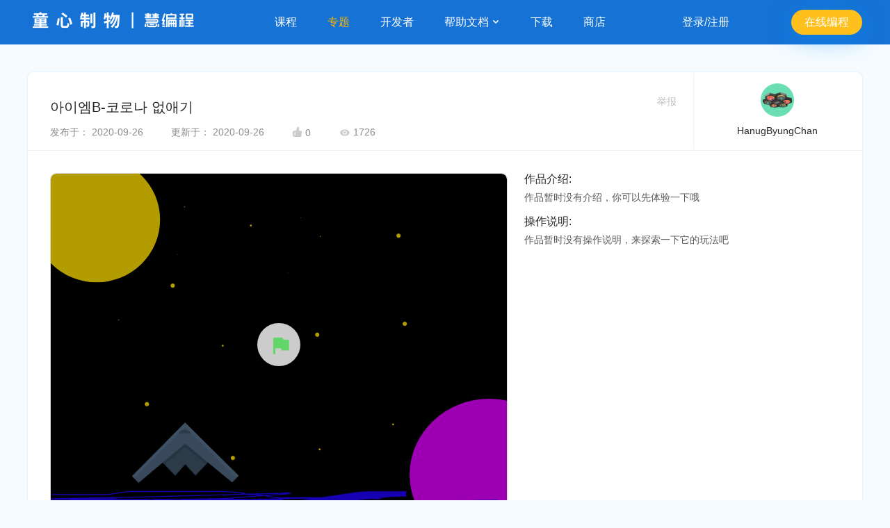

--- FILE ---
content_type: text/html; charset=utf-8
request_url: https://planet.mblock.cc/project/367489
body_size: 43310
content:
<!DOCTYPE html>
<html lang = "zh">
<head>
  <meta charset="UTF-8">
  <meta http-equiv="X-UA-Compatible" content="IE=edge">
  <meta name="renderer" content="webkit">
  <meta name="viewport" content="width=device-width, initial-scale=1">
  <meta name="Keywords" content="慧编程作品社区">
  
    <meta name="description" content="慧编程作品社区">
  
  <link rel="shortcut icon" href="https://classroom-huanan-static.oss-cn-shenzhen.aliyuncs.com/mblock-community/1.0/dist/images/site_title-a626b239a4.png" type="image/png" />
  <link href="https://classroom-huanan-static.oss-cn-shenzhen.aliyuncs.com/mblock-community/1.0/dist/css/common-f288b16cd6.css" rel="stylesheet" type="text/css" />
  <link href="https://classroom-huanan-static.oss-cn-shenzhen.aliyuncs.com/mblock-community/1.0/dist/css/work-detail-3578dd5bc8.css" rel="stylesheet" type="text/css" />
  
    <title>아이엠B-코로나 없애기-HanugByungChan-慧编程作品社区</title>
  
</head>
<body class = 'bluebg'>
    <script type="text/javascript" src='https://classroom-huanan-static.oss-cn-shenzhen.aliyuncs.com/mblock-community/1.0/dist/js/plugins/jquery.min.js'></script>
<script type="text/javascript" defer src='https://classroom-huanan-static.oss-cn-shenzhen.aliyuncs.com/mblock-community/1.0/dist/js/plugins/tooltip.min.js'></script>
<!-- Global site tag (gtag.js) - Google Analytics -->
<script async src="https://www.googletagmanager.com/gtag/js?id=UA-40881605-16"></script>
<script>
    window.dataLayer = window.dataLayer || [];
    function gtag() { dataLayer.push(arguments); }
    gtag('js', new Date());

    gtag('config', 'UA-40881605-16');
</script>
<input id='lang' type='hidden' value="zh" />
<input id='domain' type='hidden' value="cn" />
<div class="header-container">
    <div class="header-null"></div>
    <div id='header-wrap'>
        <header id='header' class=''>
            <a class='logo' href="https://mblock.makeblock.com/zh-cn/">
                <img class='cn'  src="/images/site-logo-cn.png" />
            </a>
            <ul id='nav'>
                <li class='nav-item' data-key='educator'>
                    <a href="https://education.makeblock.com/zh-hans/?community">课程</a>
                </li>
                <li class='nav-item active' data-key=''>
                    <a href="/projects#type=projects&amp;order=trending&amp;tab=all">专题</a>
                </li>
                <li class='nav-item' data-key='developer'>
                        <a href="https://ext.makeblock.com/?community">开发者</a>
                </li>
                <li class='nav-item has-child' data-key='/'>
                    <a href='/'>帮助文档
                        <img class="arrow" src="https://classroom-huanan-static.oss-cn-shenzhen.aliyuncs.com/mblock-community/1.0/dist/images/dropdown_icon@2x-9a5f73fd3b.png" width="12" height="12"/>
                    </a>
                    <ul class='drop-down'>
                        <li class='nav-sub-item'>
                            <a href='https://www.mblock.cc/doc/zh/?community'>图形化编程</a>
                        </li>
                        <li class='nav-sub-item'>
                            <a href='https://www.yuque.com/makeblock-help-center-zh/mcode?community'>Python编程</a>
                        </li>
                    </ul>
                </li>
                <li class='nav-item' data-key='download'>
                    <a href="https://mblock.makeblock.com/zh-cn/download">下载</a>
                </li>
                <li class='nav-item' data-key='shop'>
                    <a href='https://makeblock.tmall.com/view_shop.htm?spm=a220m.1000858.0.0.54d73bd03agoxb&amp;shop_id=156621209&amp;scm=1048.1.1.12&amp;rn=4f90d15d92cbd3264e3b1d470c57bd17'>商店</a>
                </li>
            </ul>
            
            <div class='login-status not-login'>登录/注册</div>
            <a class = 'link-button'  href='https://ide.makeblock.com'>
                    <button class = 'link-button'>在线编程</button>
                </a>
            
            <input class = 'statichost' type = 'hidden' value = "https://passport3.prod-passport" />
            <input class='idehost' type='hidden' value="https://ide.makeblock.com" />
        </header>
    </div>
</div>
<script>
    var ProjectHost = $('.statichost').val();
    window.idehost = $('.idehost').val();
    window.uid = $('#uid').val();
    window.lang = $('#lang').val();
    window.intl = {"MBLOCK_COMMUNITY":"慧编程作品社区","MBLOCK_COMMUNITY_DESC":"慧编程作品社区","MBLOCK_COMMUNITY_KEYWORDS":"慧编程作品社区","SORRY_THE_PAGE_IS_NOT_FOUND":"抱歉，您找的页面沉入海底了","OOPS_LOOKS_LIKE_THE_CONTENT_YOU_RE_LOOKING_FOR_IS_LOST":"哎呀，你找的内容不见了","SETTING_MBLOCK_COMMUNITY":"设置-慧编程作品社区","ACCOUNT_SETTINGS":"帐号设置","CHANGE_A_PROFILE_PHOTO":"修改头像","PROFILE_PHOTO":"头像","NICKNAME":"昵称","IT_SHOULD_INCLUDE_2_30_CHARACTERS_AND_CAN_INCLUDE_CHINESE_ENGLISH_LETTERS_NUMBERS_UNDERLINES_OR_MINUS_SIGNS":"2-30个字符，支持中英文，数字，下划线和减号","YES":"确认","CANCEL":"取消","CHANGE":"修改","PERSONAL_INFORMATION":"个人简介：","A_LOW_PROFILE_CODER":"一位低调的编程玩家","ENTER_NO_MORE_THAN_20_CHARACTERS":"输入不超过20个字","ACCOUNT":"帐号：","ALREADY_ASSOCIATED":"已绑定","PASSWORD":"密码","CURRENT_PASSWORD":"当前密码：","PLEASE_ENTER_YOUR_CURRENT_PASSWORD":"请输入当前密码","FORGOT_PASSWORD":"忘记密码","NEW_PASSWORD":"新密码：","ENTER_YOUR_NEW_PASSWORD_IT_MUST_INCLUDE_2～20_CHARACTERS_CASE_SENSITIVE":"请输入新密码，2～20个字符，区分大小写","STUDENT_ACCOUNT":"学生帐号：","IF_YOU_FORGOT_THE_PASSWORD_ASK_THE_TEACHER_TO_GIVE_YOU_A_NEW_PASSWORD":"若忘记密码，请让您的老师重置新密码","PLEASE_ENTER_YOUR_NEW_PASSWORD(6～20_CHARACTERS_AND_CASE_SENSITIVE)":"请输入新密码，6～20个字符，区分大小写","SET_YOUR_PROFILE_PHOTO":"设置头像","PREVIEW":"头像预览","CREATION_DATE":"创建日期","ABOUT_THE_EVENT":"活动详情","CHAMPION_RUNNER_UP":"冠亚季","AWARD_OF_EXCELLENCE":"优秀奖","AWARD_OF_SPECIALTY":"特色奖","ALL_PROJECTS":"全部作品","PEOPLE_S_CHOICE":"点赞最高","RECENTLY_INCLUDED":"最新收录","CHAMPION_RUNNER_UP_PRIMARY_SCHOOL":"小学组冠亚季","CHAMPION_VACANCY":"冠军空缺","THE_ENTRY_WORK_DOESN_T_MEET_THE_REQUIREMENTS_OF_THE_CONTEST":"原作品不符合参赛规则","CHAMPION_RUNNER_UP_MIDDLE_SCHOOL":"中学组冠亚季","THIS_THEME_INCLUDES_NO_PROJECTS_SEND_US_YOUR_PROJECT":"此专题还没有收录作品，快来投稿吧","FEATURED_PROJECTS":"精选作品","MOREFEATURED":"更多精选","MOREPROJECTS":"更多作品","MORETHEMES":"更多专题","NEW_RELEASE":"新作推荐","FEATURED_THEMES":"精选专题","THE_1ST_ONLINE_MAKEX_CHALLENGE":"首届线上挑战赛","LEARN_MORE":"了解详情","GET_CONTEST_RESOURCES_FOR_FREE":"领取比赛资料包","CONTEST_RESULTS":"首届线上挑战赛结果公示","PRIMARY_SCHOOL":"小学组","MIDDLE_SCHOOL":"中学组","VIEW_THE_WINNERS_LIST":"查看获奖名单","DOWNLOAD_THE_FULL_LIST":"下载详细获奖名单","GOING_TO":"跳转中","MESSAGES_CENTER":"的消息中心","NOTIFICATIONS":"系统通知","MESSAGES":"互动消息","NO_NOTIFICATION_RECEIVED":"暂未找到任何通知","SETTINGS_MBLOCK_COMMUNITY":"设置-慧编程作品社区","CREATE_YOUR_OWN_THEMED_PAGE":"创建一个属于您自己的专题","PAGE_COVER":"专题封面","CLICK_TO_ADD_A_COVER":"点击添加封面，","RECOMMEND_SIZE_800_600":"建议尺寸800*600","CHANGE_A_COVER":"修改封面","THEME_TITLE":"专题名称","GIVE_YOUR_THEMED_PAGE_A_NAME":"给你的专题起一个名称吧","INTRODUCTION":"作品介绍","TELL_US_MORE_ABOUT_YOUR_THEMED_PAGE":"介绍一下你的专题吧","ANYONE_CAN_ADD_PROJECTS_TO_YOUR_THEMED_PAGE":"允许所有人为专题添加作品","ONLY_YOU_CAN_ADD_PROJECTS":"仅允许我本人添加作品","CREAT_A_THEMED_PAGE":"创建专题","UPLOAD_A_COVER":"上传封面","UPLOAD_AGAIN":"重新上传","S_PROFILE_PAGE":"的个人主页","PROJECTS":"作品","LIKED":"已赞","USER_S_FOLLOWERS":"Ta的粉丝","USER_S_FOLLOWING":"Ta的关注","CREATE":"在线编程","THEMES":"专题","FAVORITES":"收藏","SHARED":"已发布","NOT_SHARED_YET":"未发布","SOURCE_CODE":"查看源码","UNSHARE":"取消发布","SHARE":"发布","DELETE":"删除","YOU_HAVEN_T_CREATED_ANY_PROJECT_YET_START_YOUR_PROJECT_NOW":"你还没有创建作品哦！快来创作吧","NO_PROJECT_TO_SHARE":"你还没有创建作品哦!","START_YOUR_PROJECT_NOW":"快来创作吧！","YOU_HAVEN_T_SHARED_ANY_PROJECTS_YET":"你还没有发布过作品哦","EXCELLENT_YOU_ALREADY_SHARED_ALL_YOUR_PROJECTS_KEEP_CREATING_MORE":"真棒，你的作品已经全部发布，继续开始创作吧","MY_THEME":"创建的专题","CREATE_A_THEME":"创建专题","YOU_CAN_CREATE_YOUR_OWN_THEMED_PAGE_NOW_GIVE_IT_A_GO":"专题功能上线了，快来体验一下吧","USER_S_FAVORITE_PROJECTS":"Ta收藏的作品","USER_S_FAVORITE_THEMES":"Ta收藏的专题","YOU_HAVEN_T_FAVORITE_ANYTHING_YET":"你还没有收藏内容哦","YOU_HAVEN_T_FOLLOW_ANYONE_YET":"你还没有关注任何人哦","YOU_HAVE_NO_FOLLOWERS_YET":"你还没有粉丝哦","QR_CODE_INVALID":"二维码已失效！","SCAN_THE_QR_CODE_AGAIN_ON_PC":"请在电脑端重新扫码","ADD_A_PHOTO_OR_VIDEO_TO_YOUR_PROJECT":"为你的作品添加照片或视频","UPLOADING_THE_FILE_PLEASE_DONT_CLOSE_THIS_PAGE":"文件上传中，请勿关闭此页面...","CANCEL_UPLOAD":"取消上传","ALREADY_CANCELLED":"文件上传已取消","UPLOADED_SUCCESSFULLY":"上传成功","PLEASE_CLICK_THE_BUTTON_TO_VIEW":"请点击电脑端的{0}按钮查看","UPLOAD_FAILED":"上传失败","WRONG_FILE_FORMAT_OR_SIZE":"文件格式错误或大小超出限制","PLEASE_SELECT_ANOTHER_PHOTO_OR_VIDEO":"请重新选择照片或视频","EDIT":"编辑","ADD_A_PROJECT":"添加作品","THEMED_PROJECTS":"专题作品","MOST_POPULAR":"人气最高","THIS_THEME_INCLUDES_NO_PROJECTS_YET_SEND_US_YOUR_PROJECT!":"此专题还没有收录作品，快来投稿吧","CONTRIBUTE":"投稿","ENTER_YOUR_PROJECT_LINK_HERE":"请输入作品链接","WRONG_LINK_FORMAT":"作品链接格式错误","LET_ME_THINK":"我再想想","REMOVE_THE_PROJECT":"移除作品","FOLLOWED":"已关注","FOLLOW":"关注","UPDATE_DATE":"更新于：","THE_USER_HASN_T_CREATED_ANY_PROJECTS_YET":"Ta还没有创建作品哦","THE_USER_HASN_T_CREATED_ANY_THEMES_YET":"Ta还没有创建专题哦","THE_USER_HASN_T_FAVORITE_ANYTHING":"Ta还没有收藏内容哦","THE_USER_HASN_T_FOLLOW_ANYONE_YET":"Ta还没有关注任何人哦","THE_USER_HAS_NO_FOLLOWERS":"Ta还没有粉丝哦","REMIX":"改编","REPORT":"举报","SHARED_AT":"发布于：","UPDATE_AT":"更新于：","THE_PROJECT_HAS_NO_INTRODUCTION_YET_YOU_CAN_PLAY_IT_FIRST":"作品暂时没有介绍，你可以先体验一下哦","INSTRUCTIONS":"操作说明","THE_PROJECT_HAS_NO_INSTRUCTIONS_YET_TRY_EXPLORING_WHAT_YOU_CAN_DO_WITH_THE_PROJECT":"作品暂时没有操作说明，来探索一下它的玩法吧","THANKS_FOR_THE_REMIX_SHARED_BY_XX":"感谢{0}分享的《{1}》(改编作品)","THANKS_FOR_THE_ORIGINAL_WORK_SHARED_BY_XX":"感谢{0}分享的《{1}》(原创作品)","VIEW_SHARE_PROJECTS_ON_WECHAT":"用微信查看/分享","FAVORITED":"已收藏","FAVORITE":"收藏","EDIT_PROJECT":"编辑作品","SELECT_A_REASON":"请选择举报理由","LEAVE_US_EVIDENCE_LIKE_A_LINK_OR_SOMETHING":"请提供举报线索，如链接等","REPORT_THE_COMMENT":"举报留言","ARE_YOU_SURE_YOU_WANT_TO_REPORT_THIS_COMMENT":"你确认要举报这条留言吗","FINDINGS_MBLOCK_COMMUNITY":"发现-慧编程作品社区","ENTER_A_KEYWORD":"请输入关键字搜索","ALL":"全部","ALL_THEMES":"全部专题","LATEST_RELEASE":"最新发布","OOPS_THE_CONTENT_YOU'RE_LOOKING_FOR_IS_LOST":"哎呀，你找的内容不见了","BACK_TO_HOMEPAGE":"返回首页","VIEW":"浏览","THE_PROJECT_HAS_NO_INSTRUCTION_YET_TRY_EXPLORING_WHAT_YOU_CAN_DO_WITH_THE_PROJECT":"作品暂时没有操作说明，来探索一下它的玩法吧","I_WANT_TO_CREATE":"我也要创作","SPACE":"空格","YOU_LL_NEED_TO_USE_A_ROBOT_OR_A_KEYBOARD":"需配合机器人或使用键盘操作","WE_RECOMMEND_YOU_TO_VIEW_THE_PROJECT_ON_YOUR_COMPUTER":"建议在电脑上查看","NO_KEYBOARD_REQUIRED":"无需键盘","YOU_CAN_DIRECTLY_USE_THE_BUTTONS_IN_THE_PROJECT_OR_JUST_WATCH_THE_PROJECT":"请在作品中操作或直接观看","RELEVANT_REMIX":"相关改编","NO_REMIX_YET":"暂无改编作品","ADD_A_PHOTO_OR_VIDEO":"添加照片或视频","THE_PHOTO_SHOULD_BE_GIF_JPG_OR_PNG_FORMAT_EACH_PHOTO_SIZE_10M_THE_VIDEO_SHOULD_BE_MP4_OR_MOV_FORMAT_EACH_PHOTO_SIZE_200M":"照片支持gif、jpg、png格式，单张大小不超过10M；视频支持mp4、mov格式，单个大小不超过200M","REFRESH":"刷新","SYNC_PICTURES_AND_VIDEOS_UPLOADED_FROM_THE_MBLOCK_APP_ON_YOUR_PHONE":"同步手机端上传的图片和视频","ADD_FROM_LOCAL":"本地添加","ADD_FROM_PHONE":"手机添加","SCAN_THE_QR_CODE_TO_UPLOAD":"扫一扫，轻松上传","YOU_CAN_DRAG_THE_FILES_TO_REARRANGE_THE_FILES_ORDER_THE_FIRST_FILE_VIDEO_NOT_INCLUDED_WILL_BE_ON_THE_PAGE_COVER":"长按拖动可以调整文件的显示顺序,位于首位的非视频文件将作为封面展示","SELECT_THE_KEYBOARD_LAYOUT_ON_YOUR_PHONE":"选择移动端按键布局","ADD_TAGS":"添加标签","WELCOME_TO_MBLOCK_COMMUNITY":"欢迎来到慧编程作品社区！","SIGN_IN_REGISTER":"登录/注册","ALL_COMMENTS":"全部留言","WHAT_DO_YOU_THINK_OF_THIS_PROJECT_YOU_CAN_LEAVE_YOUR_OPINIONS_OR_SUGGESTIONS_HERE":"看完这个作品，感觉怎么样？可以留言，说出你的赞美或者建议哦～","XX_MORE_CHARACTERS_LEFT":"还可以输入{0}个字","COMMENTS":"留言","ABOUT_US":"关于我们","PRODUCTS":"产品简介","COMMUNITY_GUIDELINES":"社区公约","DEVELOPERS":"开发者名单","TRANSLATION_CONTRIBUTORS":"翻译者鸣谢","BLOG":"官方博客","HELP":"帮助支持","FAQ":"常见问题","FEEDBACK":"意见反馈","FORUM":"慧编程论坛","LINKS":"友情链接","MAKEBLOCK":"Makeblock官网","EDUCATION":"教育资源站","CLASSROOM_MANAGEMENT":"慧课堂","TRAINING_CENTERS":"培训机构","MBLOCK_HELPER":"慧编程小助手","MBLOCK":"慧编程mBlock","HOME_PAGE":"专题","DOWNLOAD":"下载","EDUCATOR":"课程","MY_PROFILE":"我的主页","SETTINGS":"帐号设置","EXIT":"退出登录","REMOVE":"移除","KEYBOARD_SETTINGS":"键盘选择","MODE":"模式","THE_PANDA_IS_LOADING_THE_KEYBOARD_THAT_FITS_YOUR_NEED":"小熊猫正在为你加载最合适的键盘","EMAIL_STUDENT_ACCOUNT":"邮箱/学生帐号","NEXT":"下一步","OTHER_WAYS":"其他登录方式","ONLY_AVAILABLE_IN_CHINA":"仅限中国用户使用","REG_BY_ADDRESS":"邮箱注册","PLEASE_ENTER_YOUR_PASSWORD":"请输入密码","OK":"完成","RECOVER_PASSWORD":"找回密码","VERIFICATION_CODE_ALREADY_SENT_TO_YOUR_EMAIL":"已发送验证码至邮箱","ENTER_THE_VERIFICATION_CODE":"请输入验证码","SEND_IT_AGAIN_AFTER_XX_SECONDS":"{0}秒后可重新发送","SET_A_NEW_PASSWORD":"请设置新密码","THE_PASSWORD_MUST_INCLUDE_6_CHARACTERS_AT_LEAST_CASE_SENSITIVE":"密码至少6位,区分大小写","SET_YOUR_PASSWORD_IT_MUST_INCLUDE_6_CHARACTERS_AT_LEAST_CASE_SENSITIVE":"请设置密码，密码至少6位，区分大小写","BY_REGISTERING_YOU_AGREE_TO_COMPLY_WITH_MAKEBLOCK_TERMS_OF_SERVICE_AND_PRIVATE_POLICY":"“注册”即表示您同意并愿意遵守makeblock的{0}{1}","TERMS_OF_SERVICE":"服务条款","PRIVATE_POLICY":"隐私政策","AND":"和","MY_PROJECTS":"我的作品","PROJECT_NAME":"作品名称","GIVE_YOUR_PROJECT_A_NAME":"给你的作品起一个名称吧","TELL_US_MORE_ABOUT_YOUR_PROJECT_AND_DON_T_FORGET_TO_ATTRIBUTE_THE_AUTHOR_IF_YOU_REMIX_REPOST_OR_BUILD_UPON_ON_OTHER_PEOPLE_S_WORKS":"让大家了解你的作品，如有改编，转载或借鉴，别忘了在这里提到并感谢原作者哦","TELL_OTHER_PEOPLE_HOW_TO_PLAY_YOUR_PROJECT":"告诉大家如何操作你的作品","I_ALREADY_READ_AND_AGREE_TO":" 我已参阅并接受 ","MAKEBLOCK_COMMUNITY_GUIDELINES":"Makeblock的社区公约","PLEASE_TICK":"请勾选","AFTER_SHARING_THE_PROJECT_IN_COMMUNITY_YOU_CAN_ALSO_REPOST_IT_ON_WECHAT_TO_LET_MORE_FRIENDS_SEE_IT":"提示，发布后可分享至微信，让小伙伴们来看哦","LIKED_TODAY":"今日已赞","LIKE":"为他点赞","THE_PASSWORD_MUST_INCLUDE_6_CHARACTERS_AT_LEAST":"密码长度不能小于6位","THE_PASSWORD_MUST_INCLUDE_NO_MORE_THAN_20_CHARACTERS":"密码长度不能大于20位","WRONG_NICKNAME_FORMAT":"昵称格式不正确","THE_NICKNAME_IS_ALREADY_USED":"该昵称已被占用","THE_NEW_PASSWORD_AND_THE_OLD_ONE_IS_THE_SAME_PLEASE_CHECK_AGAIN":"新旧密码相同，请检查","NO_MORE_RESOURCES":"没有更多资源了","THIS_THEME_HAS_INCLUDED_NO_PROJECTS_YET_SEND_US_YOUR_PROJECT":"此专题还没有收录作品，快来投稿吧","TODAY":"今天","YESTERDAY":"昨天","YOU_ALREADY_CREATED_A_THEMED_PAGE_NOW_ADD_SOME_PROJECTS_TO_THE_PAGE":"专题创建成功，快去添加作品吧","THE_CHANGE_ALREADY_APPLIED_TO_THE_THEME":"专题修改成功","ERROR_WE_FAILED_TO_IDENTIFY_THIS_FORMAT":"出错啦,我们无法识别这种格式","PLEASE_UPLOAD_AGAIN":"请重新上传","ZOOM_IN":"放大","ZOOM_OUT":"缩小","RESET":"重置","PLEASE_COMPLETE_THE_INFORMATION_FOR_YOUR_THEMED_PAGE":"请完善专题资料","YOU_HAVEN'T_SHARED_ANY_PROJECT_YET":"你还没有发布过作品哦","ARE_YOU_SURE_YOU_WANT_TO_UNSHARE_XX_S_PROJECT":"真的要取消'{0}'在作品社区中的发布吗","DELETE_THE_PROJECT":"删除作品","ARE_YOU_SURE_YOU_WANT_TO_DELETE_XX_S_PROJECT":"你确认要删除作品'{0}'吗","ARE_YOU_SURE_YOU_WANT_TO_UNSHARE_AND_DELETE_XX":"你确认要取消发布并删除'{0}'吗","DELETE_THE_THEME":"删除专题","ARE_YOU_SURE_YOU_WANT_TO_DELETE_THE_THEME":"你确认要删除当前专题吗","THE_PROJECT_IS_ALREADY_UNSHARED":"该作品已取消发布","ALREADY_DELETED":"删除成功","THIS_THEME_HAS_INCLUDED_NO_PROJECT_YET":"此专题还没有收录作品","CONTRIBUTE_YOUR_PROJECTS_THERE_ARE_NO_MORE_RESOURCES":"快来投稿吧，没有更多资源了","ALREADY_SUBMITTED":"投稿成功","THE_PROJECT_IS_ALREADY_INCLUDED_IN_THE_THEME_PLEASE_DON_T_SUBMIT_IT_AGAIN":"作品已存在专题内，请不要重复投稿哦","ARE_YOU_SURE_YOU_WANT_TO_DELETE_XX":"你确认要移除作品'{0}'吗","UNFOLLOW":"取消关注","TELL_US_WHY_YOU_REPORT_IT":"请选择举报理由","VIOLENCE":"内容暴力恐怖","COPY":"复制他人作品","MISINFORMATION":"传播谣言信息","ADVERTISING":"广告营销推广","IMPROPER_MATERIALS_INCLUDED":"使用不当素材","OTHERS":"其他","CREDITS":"感谢","THANKS_FOR_YOUR_REPORT_WE_WILL_REVIEW_THE_INFORMATION_AND_FIGURE_OUT_SOLUTIONS":"感谢您的举报，我们会妥善处理","SAVE_TO_FAVORITES":"加入收藏","ALREADY_FAVORITED":"收藏成功","UNFAVORITE":"取消收藏","THE_FILE_AMOUNT_ALREADY_EXCEEDS_THE_LIMIT_PLEASE_UPLOAD_AGAIN":"文件数量超出限制，请重新上传","REFRESHING":"刷新中","THERE_ARE_PHOTOS_OR_VIDEOS_WAITING_TO_BE_LOADED_PLEASE_WAIT_FOR_A_WHILE":"尚有照片或视频未上传完毕，请耐心等待再发布哦","THE_PROJECT_HAS_NO_INTRODUCTION_YET_YOU_CAN_TRY_IT_BY_YOURSELF!":"作品暂时没有介绍，你可以先体验一下哦","ALREADY_SHARED":"发布成功","YOU_ALREADY_SHARED_THE_PROJECT_PLEASE_DON_T_SUBMIT_IT_AGAIN":"你已发布过该作品，不要重复发布哦","THE_PROJECT_IS_ALREADY_SHARED_PLEASE_DON'T_SUBMIT_IT_AGAIN":"发布成功,你已发布过该作品，不要重复发布哦","NO_RELEVANT_PROJECT":"暂未找到相关作品","NO_RELEVANT_THEME":"暂未找到相关专题","FLOW":"流量","PLAY":"播放","VOLUME":"音量","FULL":"全屏","PAUSE":"暂停","THE_VERIFICATION_CODE_MUST_INCLUDE_NUMBERS_ONLY":"验证码应该是数字","THE_VERIFICATION_CODE_MUST_INCLUDE_6_CHARACTERS":"验证码应为6位","PLEASE_ENTER_A_CORRECT_PASSWORD":"请输入正确密码","PLEASE_ENTER_A_CORRECT_VERIFICATION_CODE":"请输入正确的验证码","THE_EMAIL_ADDRESS_IS_ALREADY_USED":"邮箱已被使用","YOU_CAN_RESEND_IT_AFTER_XX_SECONDS":"XX秒后可重新发送","NO_VERIFICATION_CODE_RECEIVED":"没收到验证码","CLICK":"点击","TO_RESEND_IT":"再次发送","WRONG_FILE_FORMAT_PLEASE_UPLOAD_AGAIN":"文件格式错误，请重新上传","WRONG_PHOTO_FORMAT_OR_SIZE":"照片格式错误或大小超出限制","WRONG_VIDEO_FORMAT_OR_SIZE":"视频格式错误或大小超出限制","AUTHOR":"作者","UPLOAD_FAILED_WRONG_VIDEO_FORMAT_OR_SIZE":"视频格式错误或大小超出限制，上传失败","BACK_TO_THE_HOMEPAGE":"返回首页","ENTER_YOUR_NEW_PASSWORD":"请输入新密码","CLICK_TO_CHANGE_PHOTO":"点击修改头像","LITTILE_TIPS":"小提示","START_CREATE":"开始创作","LOGIN_BY_EMAIL":"邮箱登录","LOGIN_BY_STUDENT_ACCOUNT":"学生帐号登录","SHARED_PROJECT":"发布作品","FOLLOWERS":"粉丝","FAVORITE_PROJECTS":"收藏的作品","FAVORITE_THEMES":"收藏的专题","MY_FOLLOWERS":"我的粉丝","MY_FOLLOWING":"我的关注","CLICK_TO_CHANGE_PAGE_COVER":"点击修改封面","THEME_INTRODUCTION":"专题介绍","SAVE":"保存","USER_S_PROJECTS":"Ta的作品","FOLLOWING":"关注","CURRENT_PASSWORD_WRONG":"当前密码错误","PROJECT_TIPS":"温馨提示：网页端暂仅支持纯舞台积木编程作品的运行（播放），涉及Python编程、硬件控制、人工智能、IOT的程序在网页和微信端暂时无法正常运行（播放），敬请期待","CHINA_ACCOUNT_SUPPORT":"仅限中国帐号使用 ","INTERNATIONL_ACCOUNT_SUPPORT":"仅限国际版帐号使用 ","CONTACT_US":"联系我们","CURRENT_LANG":"简体中文","CHINESE":"简体中文","ENGLISH":"英语","AGE_ASK":"您是否已经满16岁？","AGE_YES":"是","AGE_NO":"否","AGREE_CONTINUE":"同意并继续","PRIVATE_POLICY_CONTENT":"<div class='agree-container'><h2>如果您是家长，告诉您的孩子</h2><p>永远不要在mBlock项目、mBlock社区及评论中包含您或他人的个人信息（比如你的名字、你的照片、你的地址、露出你的脸的视频）。因为所有发布在互联网上的信息都会公开给所有人，我们完全不知道某个黑暗的角落里是否有人会公开欺负、羞辱或跟踪善良的网络公民。 除此之外，享受创造的乐趣吧！</p><h2>我们收集以下个人信息</h2><ul><li>您的电子邮件地址，用于建立个人账号，以便分享作品、云存储功能、API服务及其他需要注册才能使用的服务。</li><li>您自愿在个人页面中展示的其他信息，如头像等</li><li>您建立的mBlock项目、参与的活动、或者上传的云端数据将会被关联到此账户中</li><li>我们会使用Cookie来保存您的登录状态</li></ul><h2>信息将会被存放在</h2><ul><li>Makeblock的德国法兰克福服务器 (阿里云).</li></ul><p>您的信息不会被分享给（除服务器提供商之外）的任何第三方</p><p>鉴于该政策宗旨（保留活跃账户），除非经由您要求，否则您的数据将不会被删除。</p><h2>编辑您的信息</h2><p>点击您的头像，选择“个人中心”</p><h2>删除您的信息</h2><p>使用“个人中心”中的删除账户功能。(删除账号将会是永久的且不可恢复)</p></div>","GUARDIAN_CONTSENT":"监护人确认","GUARD_ASK":"由于您未满16岁，请告知您的父母或其他监护人，这关系到您的隐私。","GUARD_CONFIRM":"我是他/她的监护人","FIND_US":"找到我们","RESOURCES":"资源","DOCUMENTATION":"帮助文档","SHOP":"商店","TO_BE_SHARED":"待发布：","OPEN_SOURCE_CREDITS":"开源鸣谢","OPEN_SOURCE_LINK":"http://www.mblock.cc/doc/zh/open-source/open-source.html","JOIN_US":"加入我们","CONVENTION_LINK":"https://www.mblock.cc/zh-home/convention/","PRIVATE_POLICY_LINK":"https://www.makeblock.com/cn/privacy-policy","SERVICE_LINK":"https://www.makeblock.com/cn/agreement/","JOINUS_LINK":"http://education.makeblock.com/zh-hans/trainingcenters/join/","MBLOCK_HOME_LINK":"https://mblock.makeblock.com/zh-cn/","HOME_LINK":"https://mblock.makeblock.com/?community","MBLOCK_DOWNLOAD_LINK":"https://mblock.makeblock.com/zh-cn/download","EDUCATION_LINK":"https://education.makeblock.com/zh-hans/?community","BLOCKPROGRAM_LINK":"https://www.mblock.cc/doc/zh/?community","FAQ_LINK":"https://www.mblock.cc/doc/zh/faq/mblock-5-faq.html","FEEDBACK_LINK":"https://www.mblock.cc/zh-home/contactus/","FORUM_LINK":"http://bbs.makeblock.com/forum.php","MAKEBLOCK_LINK":"https://www.makeblock.com/cn","TRAINING_CENTERS_LINK":"http://education.makeblock.com/zh-hans/trainingcenters/","DEVELOPER_LINK":"https://ext.makeblock.com/?community","PYTHONPROGRAM_LINK":"https://www.yuque.com/makeblock-help-center-zh/mcode?community","SHOP_LINK":"https://makeblock.tmall.com/view_shop.htm?spm=a220m.1000858.0.0.54d73bd03agoxb&shop_id=156621209&scm=1048.1.1.12&rn=4f90d15d92cbd3264e3b1d470c57bd17","HEADER_HELP":"帮助文档","BLOCKPROGRAM":"图形化编程","PYTHONPROGRAM":"Python编程","DEVELOPER":"开发者","INDEX_LINK":"https://mblock.makeblock.com/zh-cn/","PROJECTS_LINK":"/projects#type=projects&order=trending&tab=all","FOOTER_TITLE_1":"了解 Makeblock","FOOTER_TITLE_2":"教学资源","FOOTER_TITLE_3":"帮助","FOOTER_TITLE_4":"软件产品","FOOTER_TITLE_5":"下载客户端","FOOTER_TITLE_6":"关注我们","FOOTER__LINK__TEXT_1":"公司新闻","FOOTER__LINK__TEXT_2":"官方博客 ","FOOTER__LINK__TEXT_3":"联系我们","FOOTER__LINK__TEXT_4":"商务合作","FOOTER__LINK__TEXT_5":"教学课程资源","FOOTER__LINK__TEXT_6":"慧课堂","FOOTER__LINK__TEXT_7":"MakeX 赛事资源","FOOTER__LINK__TEXT_8":"图形化编程帮助文档","FOOTER__LINK__TEXT_9":"Python 编程帮助文档","FOOTER__LINK__TEXT_10":"慧编程编程工具","FOOTER__LINK__TEXT_11":"慧编程作品社区","FOOTER__LINK__TEXT_12":"慧编程扩展设计器","FOOTER__LINK__TEXT_13":"慧编程翻译志愿者","FOOTER__LINK__TEXT_14":"慧编程 Windows 版","FOOTER__LINK__TEXT_15":"慧编程 Mac 版","FOOTER__LINK__TEXT_16":"慧编程 Android 版","FOOTER__LINK__TEXT_17":"慧编程 iOS 版","FOOTER__LINK__TEXT_23":"隐私政策","FOOTER__LINK__TEXT_24":"用户协议","COPYRIGHT_TEXT":"Copyright © 2020 Makeblock 童心制物 版权所有 粤ICP备19047421号-1 深圳市创客工场科技有限公司","COPYRIGHT_EN_TEXT":"Copyright © 2023 Makeblock Europe B.V. - All Rights Reserved.","QRCODE_TEXT":"微信扫码获取编程教学秘笈","FOOTER__LINK_1":"https://www.makeblock.com/cn/news-center/official-news?footer","FOOTER__LINK_2":"https://mblock.cc/zh-cn/blog/?footer","FOOTER__LINK_3":"https://www.makeblock.com/cn/contact?footer","FOOTER__LINK_4":"https://bit.ly/edu-mk?footer","FOOTER__LINK_5":"http://education.makeblock.com/zh-hans","FOOTER__LINK_6":"https://edu.makeblock.com","FOOTER__LINK_7":"http://www.makex.cc/zh?footer","FOOTER__LINK_8":"https://www.mblock.cc/doc/zh/?footer","FOOTER__LINK_9":"https://www.yuque.com/makeblock-help-center-zh/mcode?footer","FOOTER__LINK_10":"https://mblock.makeblock.com/zh-cn","FOOTER__LINK_11":"/projects#type=projects&order=trending&tab=all","FOOTER__LINK_12":"https://ext.makeblock.com/?footer","FOOTER__LINK_13":"https://www.mblock.cc/zh-cn/blog/volunteers/?footer","FOOTER__LINK_14":"https://mblock.makeblock.com/zh-cn/download?footer","FOOTER__LINK_15":"https://mblock.makeblock.com/zh-cn/download?footer","FOOTER__LINK_16":"https://android.myapp.com/myapp/detail.htm?apkName=com.makeblock.mblock","FOOTER__LINK_17":"https://apps.apple.com/cn/app/%E6%85%A7%E7%BC%96%E7%A8%8B-%E5%9F%BA%E4%BA%8Escratch%E7%9A%84%E5%9B%BE%E5%BD%A2%E5%8C%96%E7%BC%96%E7%A8%8B%E8%BD%AF%E4%BB%B6/id1367117202","FOOTER__LINK_23":"https://www.makeblock.com/cn/privacy-policy","FOOTER__LINK_24":"https://www.makeblock.com/cn/terms-of-use"};
    window.link = {"LOGO":"/images/site-logo-cn.png","ACCOUNT_SUPPORT":{"en":"Only available in China","zh":"仅限中国帐号使用"},"EMAIL_STUDENT_ACCOUNT":{"en":"Email/Student Account","zh":"邮箱/学生帐号"},"BY_REGISTERING_YOU_AGREE_TO_COMPLY_WITH_MAKEBLOCK_TERMS_OF_SERVICE_AND_PRIVATE_POLICY":{"en":"By registering, you agree to comply with Makeblock {0}{1}{2}","zh":"'注册'即表示您同意并愿意遵守makeblock的{0}{1}{2}"},"PLEASE_ENTER_A_VALID_EMAIL_ADDRESS_OR_STUDENT_ACCOUNT":{"en":"Please enter a valid email address or student account","zh":"请输入正确格式的邮箱或学生帐号"}};
</script>
    <input type = 'hidden' id = 'projectId' value = "124750"/>
    <input type = 'hidden' id = 'commitId' value = "b848a730ffa411eab56d132ac525cd1c">
    <input type = 'hidden' id = 'cloudProjectId' value = "367489">
    <input type = 'hidden' id = 'userId' value = ""/>
    <input type = 'hidden' id = 'authorId' value = "1193314"/>
    <input type = 'hidden' id = 'isCollected' value = "false"/>
    <input type='hidden' id='fSize' value="0.0">
    <div class = 'work-detail mb0'>
      <div class = 'header clearfix'>
        <div class = 'work-info pull-left'>
          <div class = 'name-info pull-left clearfix'>
              
              
              <p class = 'work-name pull-left'><span class = 'name'>아이엠B-코로나 없애기</span>
                
              </p>
              <p class = 'report pull-right info-title'>举报</p>
          </div>
          <div class = 'other-info pull-left clearfix'>
            <p class = 'publish-time pull-left'>发布于：<span class = 'time'>2020-09-26</span></p>
            <p class = 'update-time pull-left'>更新于：<span class = 'time'>2020-09-26</span></p>
            <p class = 'appreciate current pull-left'>
                <i class = 'iconfont icon-zan'></i>
                <span class = 'info-title num'>0</span>
            </p>
            <p class = 'view pull-left'>
                <i class = 'iconfont icon-liulan'></i>
                <span class = 'info-title num'>1726</span>
            </p>
          </div>
        </div>
        <div class = 'author-info pull-right' data-uid = "1193314">
          <img class = 'author-pic' src = "https://passport3-dist.oss-cn-shenzhen.aliyuncs.com/mblock/header_10.png"/>
            <div class="user-pic-mask size-48 level-center top-16"></div>
          <p class = 'author-name center'>HanugByungChan</p> 
        </div>
      </div>
      <div class = 'content clearfix'>
        <div class = 'pull-left work-show stage-root'>
            
<div id='stage-container' class = "active" style="background-image:url(https://cloud-cover-eu-dist.oss-eu-central-1.aliyuncs.com/b69307f0ffa411eab56d132ac525cd1c);">
  <div class='progress-bar font-12'>
    <div class='inner acbg'></div>
    <p><span class="progress-number">0</span>M/<span class="progress-all">
        0.0</span>M</p>
  </div>
  <div class='stage-wrap'>
    <div class='stage-mask'><span class='start center'><i class="iconfont icon-yunhang"></i></span></div>
    <canvas id="stage" width="656" height="492" data-w="656" data-h="492"></canvas>
  </div>
  <div class='operate-area clearfix'>
    <span class='full-screen pull-left'><i class="iconfont icon-quanping"></i></span>
    <span class='half-screen pull-left'><i class="iconfont icon-quxiaoquanping"></i></span>
    <span class='start pull-right'><i class="iconfont icon-yunhang"></i></span>
    <span class='stop pull-right'><i class="iconfont icon-tingzhi"></i></span>
  </div>
</div>
<div id='img-container' class = ""></div>
<div id='video-container' class = "">
  <video id='video' class='video-js vjs-big-play-centered' webkit-playsinline="true" playsinline="true" src=""/>
</div>
        </div>
        <div class = 'pull-right work-info'>
            <div class="description-operation">
                <div class = 'description'>
                    <p class = 'title'>作品介绍:</p>
                    <div class = 'detail'>
                        <p>作品暂时没有介绍，你可以先体验一下哦</p>
                    </div>
                </div>
                <div class = 'operation'>
                    <p class = 'title'>操作说明:</p>
                    <div class = 'detail'>
                        <p>作品暂时没有操作说明，来探索一下它的玩法吧</p>
                    </div>
                </div>
            </div>
        <div id='work-tag' class='clearfix'>
            
                
            
                
                    <a class='label-button hardware pull-left' href='/projects#type=projects&tab=haloboard&order=trending'>
                        
                            光环板+mBuild
                            
                    </a>
                
            
                
            
                
            
                
            
                
            
                
            
                
            
                
            
                
            
                
            
                
            
        </div>
            
        </div>
      
      </div>
      <div class = 'foot'>

        <div class = 'check-wrap clearfix'>
          <div class = "share-wechat pull-left cnnone">
            <div class = 'qr-code'>
                <div class = 'arrow-down'></div>
                <div id = 'code-img'></div>
            </div>
            <i class = 'iconfont icon-iPhone phone-icon'></i>
            <span class = 'info-title'>用微信查看/分享</span>
          </div>
          <div class = 'collect-container pull-left'>
                
                <div class = 'collect-wrap unCollect'>
                        <i class = 'iconfont icon-collect collect-icon'></i>
                        <span class = 'info-title'>收藏</span>
                </div>
                
          </div>
          <div class = 'origin-page pull-right clearfix'>
          
          
            <a class='button pull-left view view-code w120 h40' target="_blank" href="https://ide.makeblock.com#/?cloudProjectId=367489">查看源码</a>
          
          </div>
        </div>
        <div class = 'appreciate-wrap'>
          
            <div class="no-like"></div>
            <div class = 'button primary appreciate'><i class = 'iconfont icon-zan'></i></div>
          
        </div>
      </div>
    </div>
    <!--  -->
    <div class='modal' id='report'>
        <div class = 'content-wrap hidescale'>
            <div class = 'header bottom-line'>
                    <p class = 'title pull-left f16'>举报</p>
                    <i class = 'iconfont icon-guanbi close' data-type = 'model'></i>
                </div>
                <div class = 'content'>
                    <div class = 'input-wrap select-wrap clearfix'>
                        <span class = 'require pull-left'>*</span>
                        <select class = 'report-choose pull-left' placeholder = "请选择举报理由">

                        </select>
                        <p class = 'message'></p>
                    </div>
                    <textarea class = 'report-detail' placeholder="请提供举报线索，如链接等"></textarea>
                </div>
                <div class = 'foot'>
                    <div class = 'button cancel'>取消</div>
                    <div class = 'button primary confirm-report'>确认</div>
                </div>
        </div>
    </div>
    <div class = 'modal' id = 'report-comment-modal'>
        <div class="content-wrap hidescale">
            <div class="head">
                <p class="font-16">举报留言</p>
                <i class="iconfont icon-guanbi" data-type="modal"></i>
            </div>
            <div class="body">
                <p class="word-break">你确认要举报这条留言吗？</p>
            </div>
            <div class="foot">
                <div class="detail-button default button" data-type="cancel">我再想想</div>
                <div class="detail-button primary button" data-type="sure">举报</div>
            </div>
        </div>
    </div>
<!-- 注册登陆弹窗 -->
<div class='modal login' id='reg-login'>
    <div class='hidescale content-wrap'>
        <div class='head center nbb'>
            <i class="iconfont icon-guanbi close" data-type="modal"></i>
        </div>
        <div class='content'>
            <iframe id = 'login-page'></iframe>
        </div>
    </div>
</div>
<footer>
    <div class = 'footer-wrap'>
        <div class="grid col-1 grid-6">
            <div class="item">
                <h4 class="title">了解 Makeblock</h4>
                <ul>
                    <li><a class="link_underline" href="https://www.makeblock.com/cn/news-center/official-news?footer" target="_blank">公司新闻</a></li>
                    <li><a class="link_underline" href="https://mblock.cc/zh-cn/blog/?footer" target="_blank">官方博客 </a></li>
                    <li><a class="link_underline" href="https://www.makeblock.com/cn/contact?footer" target="_blank">联系我们</a></li>
                    <li><a class="link_underline" href="https://bit.ly/edu-mk?footer" target="_blank">商务合作</a></li>
                </ul>
            </div>
            <div class="item">
                <h4 class="title">教学资源</h4>
                <ul>
                    <li><a class="link_underline" href="http://education.makeblock.com/zh-hans"target="_blank">教学课程资源</a></li>
                    
                        <li><a class="link_underline" href="https://edu.makeblock.com"  target="_blank">慧课堂</a></li>
                    
                    <li><a class="link_underline" href="http://www.makex.cc/zh?footer" target="_blank">MakeX 赛事资源</a></li>
                </ul>
            </div>
            <div class="item">
                <h4 class="title">帮助</h4>
                <ul>
                    <li><a class="link_underline" href="https://www.mblock.cc/doc/zh/?footer" target="_blank">图形化编程帮助文档</a></li>
                    <li><a class="link_underline" href="https://www.yuque.com/makeblock-help-center-zh/mcode?footer" target="_blank">Python 编程帮助文档</a></li>
                </ul>
            </div>
            <div class="item">
                <h4 class="title">软件产品</h4>
                <ul>
                    <li><a class="link_underline" href="https://mblock.makeblock.com/zh-cn" target="_blank">慧编程编程工具</a></li>
                    <li><a class="link_underline" href="/projects#type=projects&amp;order=trending&amp;tab=all"target="_blank">慧编程作品社区</a></li>
                    <li><a class="link_underline" href="https://ext.makeblock.com/?footer" target="_blank">慧编程扩展设计器</a></li>
                    <li><a class="link_underline" href="https://www.mblock.cc/zh-cn/blog/volunteers/?footer"target="_blank">慧编程翻译志愿者</a></li>
                </ul>
            </div>
            <div class="item">
                <h4 class="title">下载客户端</h4>
                <ul>
                    <li><a class="link_underline" href="https://mblock.makeblock.com/zh-cn/download?footer" target="_blank">慧编程 Windows 版</a></li>
                    <li><a class="link_underline" href="https://mblock.makeblock.com/zh-cn/download?footer" target="_blank">慧编程 Mac 版</a></li>
                    <li><a class="link_underline" href="https://android.myapp.com/myapp/detail.htm?apkName=com.makeblock.mblock" target="_blank">慧编程 Android 版</a></li>
                    <li><a class="link_underline" href="https://apps.apple.com/cn/app/%E6%85%A7%E7%BC%96%E7%A8%8B-%E5%9F%BA%E4%BA%8Escratch%E7%9A%84%E5%9B%BE%E5%BD%A2%E5%8C%96%E7%BC%96%E7%A8%8B%E8%BD%AF%E4%BB%B6/id1367117202" target="_blank">慧编程 iOS 版</a></li>
                </ul>
            </div>
            <div class="item">
                <h4 class="title">关注我们</h4>
                
                    <img class='qr-code' src = 'https://classroom-huanan-static.oss-cn-shenzhen.aliyuncs.com/mblock-community/1.0/dist/images/qrcode-webchat-ziliao-986c5a52f6.png' />
                    <span class = 'qr-code-info'>微信扫码获取编程教学秘笈</span>    
                
                
            </div>
        </div>
        <div class="copyright-wrap col-2">
            <p class = 'copyright'>
                
                    Copyright © 2020 Makeblock 童心制物 版权所有 粤ICP备19047421号-1 深圳市创客工场科技有限公司
                
                <!-- Copyright © 2020 Makeblock 童心制物 版权所有 粤ICP备19047421号-1 深圳市创客工场科技有限公司 -->
            </p>
            <!-- <p id = 'lang-switch' data-tooltip-content = '#lang-list'>
                <i class = 'iconfont icon-yuyanx'></i>
                <span class = 'current-lang'>简体中文</span>
                <i class = 'iconfont icon-yuyanqiehuan'></i>
              </p>
            </div>
            <div class = 'tooltip_templates'>
                <ul id = 'lang-list'>
                  <li class = 'lang' data-lang = 'zh'>简体中文</li>
                  <li class = 'lang' data-lang = 'en'>英语</li>
            </ul> -->
        </div>
        <div class="col-3">
            <a class="link_underline" href="https://www.makeblock.com/cn/privacy-policy" target="_blank">隐私政策</a>
            <span class="gap">|</span>
            <a class="link_underline" href="https://www.makeblock.com/cn/terms-of-use" target="_blank">用户协议</a>
        </div>
    </div>
<foote/>
<!-- Global site tag (gtag.js) - Google Analytics -->
<script async src="https://www.googletagmanager.com/gtag/js?id=UA-40881605-2"></script>
<script>
  window.dataLayer = window.dataLayer || [];
  function gtag(){dataLayer.push(arguments);}
  gtag('js', new Date());


  gtag('config', 'UA-40881605-2');
</script>

</body>
</html>
<script type="text/javascript" src='https://classroom-huanan-static.oss-cn-shenzhen.aliyuncs.com/mblock-community/1.0/dist/js/plugins/aliyun-oss-sdk.min.js'></script>
<script type="text/javascript" src='https://classroom-huanan-static.oss-cn-shenzhen.aliyuncs.com/mblock-community/1.0/dist/js/plugins/select2.min.js'></script>
<script type="text/javascript" src='https://classroom-huanan-static.oss-cn-shenzhen.aliyuncs.com/mblock-community/1.0/dist/js/plugins/video.min.js'></script>
<script type="text/javascript" src='https://classroom-huanan-static.oss-cn-shenzhen.aliyuncs.com/mblock-community/1.0/dist/js/common-17db0686a5.js'></script>
<script type="text/javascript" src='https://classroom-huanan-static.oss-cn-shenzhen.aliyuncs.com/mblock-community/1.0/dist/js/plugins/qrcode.min.js'></script>
<script type="text/javascript" defer src='https://classroom-huanan-static.oss-cn-shenzhen.aliyuncs.com/mblock-community/1.0/dist/js/plugins/mstage-assets.min.js'></script>
<script type="text/javascript" defer src='https://classroom-huanan-static.oss-cn-shenzhen.aliyuncs.com/mblock-community/1.0/dist/js/plugins/vendor.min.js'></script>
<script type="text/javascript" defer src='https://classroom-huanan-static.oss-cn-shenzhen.aliyuncs.com/mblock-community/1.0/dist/js/plugins/mstage.min.js'></script>
<script type="text/javascript" src='https://classroom-huanan-static.oss-cn-shenzhen.aliyuncs.com/mblock-community/1.0/dist/js/work-detail-84de0aaa0c.js'></script>


--- FILE ---
content_type: application/javascript
request_url: https://classroom-huanan-static.oss-cn-shenzhen.aliyuncs.com/mblock-community/1.0/dist/js/common-17db0686a5.js
body_size: 13690
content:
!function(t){var e={};function n(o){if(e[o])return e[o].exports;var r=e[o]={i:o,l:!1,exports:{}};return t[o].call(r.exports,r,r.exports,n),r.l=!0,r.exports}n.m=t,n.c=e,n.d=function(t,e,o){n.o(t,e)||Object.defineProperty(t,e,{enumerable:!0,get:o})},n.r=function(t){"undefined"!=typeof Symbol&&Symbol.toStringTag&&Object.defineProperty(t,Symbol.toStringTag,{value:"Module"}),Object.defineProperty(t,"__esModule",{value:!0})},n.t=function(t,e){if(1&e&&(t=n(t)),8&e)return t;if(4&e&&"object"==typeof t&&t&&t.__esModule)return t;var o=Object.create(null);if(n.r(o),Object.defineProperty(o,"default",{enumerable:!0,value:t}),2&e&&"string"!=typeof t)for(var r in t)n.d(o,r,function(e){return t[e]}.bind(null,r));return o},n.n=function(t){var e=t&&t.__esModule?function(){return t.default}:function(){return t};return n.d(e,"a",e),e},n.o=function(t,e){return Object.prototype.hasOwnProperty.call(t,e)},n.p="",n(n.s=205)}([,function(t,e,n){"use strict";e.a=new class{constructor(){this.init()}init(){0==$(".modal-mask").length&&$(document.body).append("<div class= 'modal-mask'></div>")}show(t,e){$(t).find("input[type=password]").val(""),$(".modal-mask").addClass("show"),$(t).addClass("show"),$(t).find(".content-wrap").addClass("make_transist").addClass("showscale"),setTimeout(()=>{0!==$(t).find("input").length&&$(t).find("input").get(0).focus(),"function"==typeof e&&e()},300)}hide(t){$(".modal-mask").removeClass("show"),$(t).find(".content-wrap").removeClass("showscale"),$(t).removeClass("show"),$(t).hasClass(".login")&&$(t).find("input").val(""),$(t).find(".form-warn").removeClass("form-warn"),$(".modal.login").find(".login-button").addClass("disabled")}switch(t,e){this.hide(t),setTimeout(()=>{this.show(e,()=>{$(e).find("input").length&&$(e).find("input").get(0).focus()})},300)}}},function(t,e,n){"use strict";var o=new class{constructor(){this.isSending=!1,this.funcName=""}execute(t){if(this.isSending&&this.funcName==t.func.name)return new Promise((t,e)=>{});this.isSending=!0,this.funcName=t.func.name;let{onStart:e,onFail:n,onSuccess:o,func:r}=t;return"function"==typeof e&&e(),new Promise((t,e)=>{r(...arguments).then(e=>{this.isSending=!1,"function"==typeof o&&o(),t(e)}).catch(t=>{this.isSending=!1,"function"==typeof n&&n(t),e(t)})})}};e.a=new class{targetIsButton(t,e){if(!t)throw new Error("事件对象不存在");if(t.hasClass("disabled"))return;let n=t.html();return o.execute({onStart:function(){t.html("<img class = 'rotating' src = '/images/loading.svg'/>")},onFail:function(e){throw t.html(n),new Error(e)},onSuccess:function(){t.html(n)},func:e})}targetIsText(t,e){if(!t)throw new Error("事件对象不存在");if(!t.hasClass("disabled"))return o.execute({onStart:function(){},onFail:function(t){throw new Error(t)},onSuccess:function(){},func:e})}noTarget(t){return o.execute({onStart:function(){},onFail:function(t){throw new Error(t)},onSuccess:function(){},func:t})}}},function(t,e,n){"use strict";e.a=new class{constructor(){}get(t){const e=new RegExp(`(^| )${t}=([^;]*)(;|$)`),n=document.cookie.match(e);return!!n&&unescape(n[2])}set(t,e,n){const o=new Date,r=window.location.href;o.setTime(o.getTime()+31104e6),-1!==r.indexOf("3000")?document.cookie=`${t}=${escape(e)};expires=${o.toGMTString()};path=/`:document.cookie=`${t}=${escape(e)};domain=${n};expires=${o.toGMTString()};path=/`}remove(t){const e=new Date(1970,1,1);e.setTime(e.getTime()-1);const n=this.get(t);null!==n&&(document.cookie=`${t}=${n};expires=${e.toGMTString()}`)}}},function(t,e,n){"use strict";var o=this&&this.__importDefault||function(t){return t&&t.__esModule?t:{default:t}},r=this&&this.__importStar||function(t){if(t&&t.__esModule)return t;var e={};if(null!=t)for(var n in t)Object.hasOwnProperty.call(t,n)&&(e[n]=t[n]);return e.default=t,e};Object.defineProperty(e,"__esModule",{value:!0});const s=o(n(177)),i=o(n(179)),a=r(n(198)),c=new i.default;var u,l,d;!function(t){t.PAGE="page",t.WIN="win"}(u=e.PAGE_MODE||(e.PAGE_MODE={})),function(t){t.DEV="dev",t.TEST="test",t.PROD="prod",t.LOCAL="local"}(l=e.CLIENT_ENV||(e.CLIENT_ENV={})),function(t){t.LOGIN="login",t.REGISTER="register",t.FINDPWD="findpwd",t.SWITCH_HSOT="switchHost"}(d=e.MESSAGE_TYPE||(e.MESSAGE_TYPE={})),function(t){t.MBLOCK_WEB="mblock_web",t.MBLOCK_PC="mblock_pc",t.MBLOCK_MOBILE="mblock_mobile",t.ONE_BOX="one_box",t.STEAM_PLATFORM_STU="steam_platform_stu",t.STEAM_PLATFORM_TEACHER="steam_platform_teacher",t.COMMUNITY="community",t.EXT_BUILDER="ext_builder",t.MAKEX="makex"}(e.MAKEBLOCK_PLATFORM||(e.MAKEBLOCK_PLATFORM={}));e.POST_MESSAGE_SOURCE="makeblock-passport";const f=new class{constructor(){this._intl=!1,this._env=l.PROD,this._platform="",this._redirect=location.href,this._mode=u.PAGE,this._showSwitchHost=!0,this._showSwitchLoginRegister=!0,this._showSocialLogin=!0,this._onlyPhoneLogin=!1,this._useLocalstorage=!1,this._useReLogin=!1,this._logo="",this._textLogo="",this._subTextLogo="",this._hideLogo=!1,this._copyright="",this._orgCode="",this._token=this.storage.get("utoken");const{search:t,hash:e}=location,n=new URLSearchParams(t||e);n.get("uls")||(s.default.strategy="cookie",s.default.config({domain:".makeblock.com",expires:525600})),"1"===n.get("rl")&&(this.token="")}get storage(){return s.default}get domain(){const t=a.default[this._env];return this._intl?t.intl:t.cn}set cookieConfig(t){s.default.config(t)}set intl(t){this._intl=t,!0===t&&s.default.config({domain:".mblock.cc"})}set env(t){this._env=t}set platform(t){this._platform=t}get lang(){return s.default.get("IntlLang")||(()=>{const{language:t,languages:e}=navigator;return t||(Array.isArray(e)&&e.length>0?e[0]:null)})()||"en"}set lang(t){s.default.set("IntlLang",t)}set redirect(t){this._redirect=t}set mode(t){this._mode=t}set showSwitchHost(t){this._showSwitchHost=t}set showSwitchLoginRegister(t){this._showSwitchLoginRegister=t}set showSocialLogin(t){this._showSocialLogin=t}set onlyPhoneLogin(t){this._onlyPhoneLogin=t}set useLocalstorage(t){this._useLocalstorage=t}set useReLogin(t){this._useReLogin=t}set logo(t){this._logo=t}set textLogo(t){this._textLogo=t}set subTextLogo(t){this._subTextLogo=t}set hideLogo(t){this._hideLogo=t}set copyright(t){this._copyright=t}set orgCode(t){this._orgCode=t}get baseUrl(){return`${this.domain.page}${this.lang}`}queryString(){const t=new URLSearchParams;return this._platform&&t.append(a.QUERY.PLATFORM,this._platform),this._redirect&&t.append(a.QUERY.REDIRECT,this._redirect),"win"===this._mode&&t.append(a.QUERY.MODE,this._mode),!1===this._showSwitchHost&&t.append(a.QUERY.SHOW_SWITCH_HOST,"false"),!1===this._showSwitchLoginRegister&&t.append(a.QUERY.SHOW_SWITCH_LOGIN_REGISTER,"0"),!1===this._showSocialLogin&&t.append(a.QUERY.SHOW_SOCIAL_LOGIN,"0"),!0===this._onlyPhoneLogin&&t.append(a.QUERY.ONLY_PHONE_LOGIN,"1"),!0===this._useLocalstorage&&t.append(a.QUERY.USE_LOCALSTORAGE,"1"),!0===this._useReLogin&&t.append(a.QUERY.REDIRECT,"1"),this._logo&&t.append(a.QUERY.LOGO,this._logo),this._textLogo&&t.append(a.QUERY.TEXT_LOGO,this._textLogo),this._subTextLogo&&t.append(a.QUERY.SUB_TEXT_LOGO,this._textLogo),!0===this._hideLogo&&t.append(a.QUERY.HIDE_LOGO,"1"),this._copyright&&t.append(a.QUERY.COPYRIGHT,this._copyright),this._orgCode&&t.append(a.QUERY.ORG_CODE,this._orgCode),t.toString()}get url(){return`${this.baseUrl}/login?${this.queryString()}`}get stuLoginUrl(){return`${this.baseUrl}/login/stu?${this.queryString()}`}get profile(){return`${this.baseUrl}/profile?ut=${this._token}`}getUrl(t){return`${this.baseUrl}/${t}?${this.queryString()}`}get token(){return this._token||(this._token=this.storage.get("utoken")),this._token}set token(t){this._token=t,t?s.default.set("utoken",t):s.default.remove("utoken")}set close(t){this._close=t}set switchHost(t){this._switchHost=t}listenMessage(){const t=t=>{const{source:o,payload:r}=t.data;if(o===e.POST_MESSAGE_SOURCE){const{type:t}=r;if(t===d.LOGIN||t===d.REGISTER||t===d.FINDPWD){const{token:t}=r;t&&(this._token=t),"function"==typeof this._close&&(this._close(r),n())}t===d.SWITCH_HSOT&&"function"==typeof this._switchHost&&this._switchHost(r.data)}},n=()=>{window.removeEventListener("message",t)};return window.addEventListener("message",t),n}logout(){if(!this.token)return Promise.reject(new Error("utoken is empty."));const t=this.domain.api+"/user/logout";return new Promise((e,n)=>{c.axios.post(t).then(t=>{this.token=null,e(t)}).catch(n)})}userInfo(){if(!this.token)return Promise.reject(new Error("utoken is empty."));const t=this.domain.api+"/user/basic";return c.axios.get(t)}};console.log(f.url),c.axios.interceptors.request.use(t=>{f.token&&(t.headers.common.utoken=f.token);const{url:e,params:n={}}=t;if(e){let o=e.match(/(:[^{:&/|_}]*)/g);Array.isArray(o)&&o.length>0&&o.forEach(o=>{const r=o.replace(":","");r.length>=1&&r in n&&(t.url=e.replace(o,n[r]),delete t.params[r])})}return Promise.resolve(t)},t=>Promise.reject(t)),e.MRequest=i.default,e.default=f},,,function(t,e,n){"use strict";var o=n(156),r=Object.prototype.toString;function s(t){return"[object Array]"===r.call(t)}function i(t){return void 0===t}function a(t){return null!==t&&"object"==typeof t}function c(t){return"[object Function]"===r.call(t)}function u(t,e){if(null!=t)if("object"!=typeof t&&(t=[t]),s(t))for(var n=0,o=t.length;n<o;n++)e.call(null,t[n],n,t);else for(var r in t)Object.prototype.hasOwnProperty.call(t,r)&&e.call(null,t[r],r,t)}t.exports={isArray:s,isArrayBuffer:function(t){return"[object ArrayBuffer]"===r.call(t)},isBuffer:function(t){return null!==t&&!i(t)&&null!==t.constructor&&!i(t.constructor)&&"function"==typeof t.constructor.isBuffer&&t.constructor.isBuffer(t)},isFormData:function(t){return"undefined"!=typeof FormData&&t instanceof FormData},isArrayBufferView:function(t){return"undefined"!=typeof ArrayBuffer&&ArrayBuffer.isView?ArrayBuffer.isView(t):t&&t.buffer&&t.buffer instanceof ArrayBuffer},isString:function(t){return"string"==typeof t},isNumber:function(t){return"number"==typeof t},isObject:a,isUndefined:i,isDate:function(t){return"[object Date]"===r.call(t)},isFile:function(t){return"[object File]"===r.call(t)},isBlob:function(t){return"[object Blob]"===r.call(t)},isFunction:c,isStream:function(t){return a(t)&&c(t.pipe)},isURLSearchParams:function(t){return"undefined"!=typeof URLSearchParams&&t instanceof URLSearchParams},isStandardBrowserEnv:function(){return("undefined"==typeof navigator||"ReactNative"!==navigator.product&&"NativeScript"!==navigator.product&&"NS"!==navigator.product)&&("undefined"!=typeof window&&"undefined"!=typeof document)},forEach:u,merge:function t(){var e={};function n(n,o){"object"==typeof e[o]&&"object"==typeof n?e[o]=t(e[o],n):e[o]=n}for(var o=0,r=arguments.length;o<r;o++)u(arguments[o],n);return e},deepMerge:function t(){var e={};function n(n,o){"object"==typeof e[o]&&"object"==typeof n?e[o]=t(e[o],n):e[o]="object"==typeof n?t({},n):n}for(var o=0,r=arguments.length;o<r;o++)u(arguments[o],n);return e},extend:function(t,e,n){return u(e,(function(e,r){t[r]=n&&"function"==typeof e?o(e,n):e})),t},trim:function(t){return t.replace(/^\s*/,"").replace(/\s*$/,"")}}},,function(t,e,n){"use strict";n.d(e,"a",(function(){return r}));var o=n(3);class r{constructor(t){this.projectHost=t}getLoginEnv(){return new Promise((t,e)=>{$.get("/login/env",e=>{0===e.code?t(e.data):t({env:"LOCAL",intl:!1})})})}login(t,e){return new Promise((n,o)=>{$.post({url:this.projectHost+"/v1/user/login",data:{account:t,password:e},headers:{lang:$("#lang").val()},success:t=>{n(t)}})})}logout(){return new Promise((t,e)=>{$.post({url:this.projectHost+"/v1/user/logout",data:{},headers:{utoken:o.a.get("utoken"),lang:$("#lang").val()},success:e=>{t(e)}})})}checkAccount(t){return new Promise((e,n)=>{$.post({url:this.projectHost+"/v1/account/check",data:{account:t},headers:{lang:$("#lang").val()},success:t=>{e(t)}})})}getCode(t){return new Promise((e,n)=>{$.post({url:this.projectHost+"/app/code/findpwd",data:{email:t},headers:{lang:$("#lang").val()},success:t=>{e(t)}})})}checkCode(t,e){return new Promise((n,o)=>{$.post({url:this.projectHost+"/app/code/findpwd/check",data:{email:t,findPwdCode:e},headers:{lang:$("#lang").val()},success:t=>{n(t)}})})}resetpwd(t,e,n){return new Promise((o,r)=>{$.post({url:this.projectHost+"/server/email/resetpwd",data:{email:t,findpwdcode:n,password:e},headers:{lang:$("#lang").val()},success:t=>{o(t)}})})}regNoCode(t,e){return new Promise((n,o)=>{$.post({url:this.projectHost+"/v1/user/emailregisternocode",data:{email:t,password:e},headers:{lang:$("#lang").val()},success:t=>{n(t)}})})}changePwd(t,e){return new Promise((n,o)=>{$.post({url:"/user/changepwd",data:{newpassword:t,oldpassword:e},headers:{lang:$("#lang").val()},success:t=>{n(t)}})})}focus(t){return new Promise((e,n)=>{$.post({url:"/user/focus/add",data:{focusUid:t},success:t=>{e(t)}})})}unFocus(t){return new Promise((e,n)=>{$.post({url:"/user/focus/cancel",data:{focusUid:t},success:t=>{e(t)}})})}publishList(t){return new Promise((e,n)=>{$.post({url:"/cloud/pro/publishList",data:{sortby:t},headers:{utoken:o.a.get("utoken"),lang:$("#lang").val()},success:t=>{e(t)}})})}}},,function(t,e,n){"use strict";e.a=new class{constructor(){}getHash(t){return window.location.hash.substring(1).split("=")[1]}}},,,function(t,e,n){"use strict";n.d(e,"a",(function(){return r}));var o={isNonEmpty(t,e){return""===t?{message:e,dom:this}:null},isNumber(t,e){return t=Number(t),isNaN(t)?{message:e,dom:this}:null},isLength(t,e,n){return t.length!==Number(e)?{message:n,dom:this}:null},minLength(t,e,n){return t.length<Number(e)?{message:n,dom:this}:null},maxLength(t,e,n){return t.length>Number(e)?{message:n,dom:this}:null},isEmail(t,e){return/^\w+([-+.]\w+)*@\w+([-.]\w+)*\.\w+([-.]\w+)*$/.test(t)?null:{message:e,dom:this}},isNickValid(t,e){return!/^[0-9A-Za-z\u4e00-\u9fa5_\-]+$/.test(t)||t.length<2||t.length>30?{message:e,dom:this}:null}};class r{constructor(){this.cache=[]}add(t,e){for(const n of e){const e=n.strategy.split(":"),r=n.errorMsg;this.cache.push(()=>{const n=e.shift();return e.unshift(t.val()),e.push(r),o[n].apply(t,e)})}}start(){for(const t of this.cache){const e=t();if(e)return e}}}},,,,,,,,,,,,,,,,,,,,,,,,,,,,,,,,,,,,,,,,,,,,,,,,,,,,,,,,,,,,,,,,,,,,,,,,,,,,,,,,,,,,,,,,,,,,,,,,,,,,,,,,,,,,,,,,,,,,,,,,,,,,,,,,,,,,,,,,,,,,,,function(t,e,n){"use strict";t.exports=function(t,e){return function(){for(var n=new Array(arguments.length),o=0;o<n.length;o++)n[o]=arguments[o];return t.apply(e,n)}}},function(t,e,n){"use strict";var o=n(7);function r(t){return encodeURIComponent(t).replace(/%40/gi,"@").replace(/%3A/gi,":").replace(/%24/g,"$").replace(/%2C/gi,",").replace(/%20/g,"+").replace(/%5B/gi,"[").replace(/%5D/gi,"]")}t.exports=function(t,e,n){if(!e)return t;var s;if(n)s=n(e);else if(o.isURLSearchParams(e))s=e.toString();else{var i=[];o.forEach(e,(function(t,e){null!=t&&(o.isArray(t)?e+="[]":t=[t],o.forEach(t,(function(t){o.isDate(t)?t=t.toISOString():o.isObject(t)&&(t=JSON.stringify(t)),i.push(r(e)+"="+r(t))})))})),s=i.join("&")}if(s){var a=t.indexOf("#");-1!==a&&(t=t.slice(0,a)),t+=(-1===t.indexOf("?")?"?":"&")+s}return t}},function(t,e,n){"use strict";t.exports=function(t){return!(!t||!t.__CANCEL__)}},function(t,e,n){"use strict";(function(e){var o=n(7),r=n(187),s={"Content-Type":"application/x-www-form-urlencoded"};function i(t,e){!o.isUndefined(t)&&o.isUndefined(t["Content-Type"])&&(t["Content-Type"]=e)}var a,c={adapter:(("undefined"!=typeof XMLHttpRequest||void 0!==e&&"[object process]"===Object.prototype.toString.call(e))&&(a=n(160)),a),transformRequest:[function(t,e){return r(e,"Accept"),r(e,"Content-Type"),o.isFormData(t)||o.isArrayBuffer(t)||o.isBuffer(t)||o.isStream(t)||o.isFile(t)||o.isBlob(t)?t:o.isArrayBufferView(t)?t.buffer:o.isURLSearchParams(t)?(i(e,"application/x-www-form-urlencoded;charset=utf-8"),t.toString()):o.isObject(t)?(i(e,"application/json;charset=utf-8"),JSON.stringify(t)):t}],transformResponse:[function(t){if("string"==typeof t)try{t=JSON.parse(t)}catch(t){}return t}],timeout:0,xsrfCookieName:"XSRF-TOKEN",xsrfHeaderName:"X-XSRF-TOKEN",maxContentLength:-1,validateStatus:function(t){return t>=200&&t<300}};c.headers={common:{Accept:"application/json, text/plain, */*"}},o.forEach(["delete","get","head"],(function(t){c.headers[t]={}})),o.forEach(["post","put","patch"],(function(t){c.headers[t]=o.merge(s)})),t.exports=c}).call(this,n(186))},function(t,e,n){"use strict";var o=n(7),r=n(188),s=n(157),i=n(190),a=n(193),c=n(194),u=n(161);t.exports=function(t){return new Promise((function(e,l){var d=t.data,f=t.headers;o.isFormData(d)&&delete f["Content-Type"];var p=new XMLHttpRequest;if(t.auth){var h=t.auth.username||"",m=t.auth.password||"";f.Authorization="Basic "+btoa(h+":"+m)}var g=i(t.baseURL,t.url);if(p.open(t.method.toUpperCase(),s(g,t.params,t.paramsSerializer),!0),p.timeout=t.timeout,p.onreadystatechange=function(){if(p&&4===p.readyState&&(0!==p.status||p.responseURL&&0===p.responseURL.indexOf("file:"))){var n="getAllResponseHeaders"in p?a(p.getAllResponseHeaders()):null,o={data:t.responseType&&"text"!==t.responseType?p.response:p.responseText,status:p.status,statusText:p.statusText,headers:n,config:t,request:p};r(e,l,o),p=null}},p.onabort=function(){p&&(l(u("Request aborted",t,"ECONNABORTED",p)),p=null)},p.onerror=function(){l(u("Network Error",t,null,p)),p=null},p.ontimeout=function(){var e="timeout of "+t.timeout+"ms exceeded";t.timeoutErrorMessage&&(e=t.timeoutErrorMessage),l(u(e,t,"ECONNABORTED",p)),p=null},o.isStandardBrowserEnv()){var w=n(195),v=(t.withCredentials||c(g))&&t.xsrfCookieName?w.read(t.xsrfCookieName):void 0;v&&(f[t.xsrfHeaderName]=v)}if("setRequestHeader"in p&&o.forEach(f,(function(t,e){void 0===d&&"content-type"===e.toLowerCase()?delete f[e]:p.setRequestHeader(e,t)})),o.isUndefined(t.withCredentials)||(p.withCredentials=!!t.withCredentials),t.responseType)try{p.responseType=t.responseType}catch(e){if("json"!==t.responseType)throw e}"function"==typeof t.onDownloadProgress&&p.addEventListener("progress",t.onDownloadProgress),"function"==typeof t.onUploadProgress&&p.upload&&p.upload.addEventListener("progress",t.onUploadProgress),t.cancelToken&&t.cancelToken.promise.then((function(t){p&&(p.abort(),l(t),p=null)})),void 0===d&&(d=null),p.send(d)}))}},function(t,e,n){"use strict";var o=n(189);t.exports=function(t,e,n,r,s){var i=new Error(t);return o(i,e,n,r,s)}},function(t,e,n){"use strict";var o=n(7);t.exports=function(t,e){e=e||{};var n={},r=["url","method","params","data"],s=["headers","auth","proxy"],i=["baseURL","url","transformRequest","transformResponse","paramsSerializer","timeout","withCredentials","adapter","responseType","xsrfCookieName","xsrfHeaderName","onUploadProgress","onDownloadProgress","maxContentLength","validateStatus","maxRedirects","httpAgent","httpsAgent","cancelToken","socketPath"];o.forEach(r,(function(t){void 0!==e[t]&&(n[t]=e[t])})),o.forEach(s,(function(r){o.isObject(e[r])?n[r]=o.deepMerge(t[r],e[r]):void 0!==e[r]?n[r]=e[r]:o.isObject(t[r])?n[r]=o.deepMerge(t[r]):void 0!==t[r]&&(n[r]=t[r])})),o.forEach(i,(function(o){void 0!==e[o]?n[o]=e[o]:void 0!==t[o]&&(n[o]=t[o])}));var a=r.concat(s).concat(i),c=Object.keys(e).filter((function(t){return-1===a.indexOf(t)}));return o.forEach(c,(function(o){void 0!==e[o]?n[o]=e[o]:void 0!==t[o]&&(n[o]=t[o])})),n}},function(t,e,n){"use strict";function o(t){this.message=t}o.prototype.toString=function(){return"Cancel"+(this.message?": "+this.message:"")},o.prototype.__CANCEL__=!0,t.exports=o},function(t,e){String.prototype.format=function(){if(0==arguments.length)return this;for(var t=this,e=0;e<arguments.length;e++)t=t.replace(new RegExp("\\{"+e+"\\}","g"),arguments[e]);return t}},,,,,,,,,,function(t,e,n){"use strict";var o=n(3);$(document).ready(()=>{$(document).on("click",".author-pic,.author-info,.user-pic-mask",(function(t){t.stopPropagation(),t.preventDefault();let e=$(this).data("uid");const n=$(this).parent().data("lang");e||(e=$(this).parent().data("uid")),window.location.href="en"===n?"/intl/user":"/u/"+e})),$(document).on("click",".remove-message",()=>{$("#message").slideUp(300),$(".work-edit-wrap").css({marginTop:30})}),$(document).on("focus","input,select",(function(){$(this).parents(".input-wrap").removeClass("error").removeClass("form-warn"),$(this).removeClass("form-warn"),$(this).siblings(".message").hide()})),$(document).on("click",".lang",(function(){let t=$(this).attr("data-lang");o.a.set("IntlLang",t,".makeblock.com"),o.a.set("IntlLang",t,".mblock.cc"),window.location.reload()})),$("#lang-switch").tooltipster({theme:"tooltipster-shadow",interactive:!0,trigger:"hover",arrow:!1,maxWidth:120,distance:0,functionReady:(t,e)=>{let n=t.__namespace;$("#"+n).addClass("footer-lang")},functionAfter:(t,e)=>{$(document).on("click","#lang-switch",(function(){t.open()}))}})})},function(t,e){(t=>{const e="message",n=t.fn[e],o={CLICK_DATA_API:"click.mb.message.data-api"};class r{constructor(){this.init()}init(){window.uid&&t.get("/msg/unreadcount",{},e=>{70001===e.code&&clearInterval(null),0===e.code&&(function(e){const n=e.allUnreadCount>9?"9+":e.allUnreadCount;t(".message-number i").text(n),0===n?t(".message-number").hide():t(".message-number").show()}(e.data),window.localStorage.setItem("messageNumber",JSON.stringify(e.data)))})}static _jQueryInterface(t){return new r}}t(document).on(o.CLICK_DATA_API,"#message-anchor",t=>{const e=JSON.parse(window.localStorage.getItem("messageNumber"));let n="/msg/interaction";const{allUnreadCount:o,systemUnreadCount:r,userUnreadCount:s}=e;0===r&&0!=s||(n="/msg/notice"),window.location.href=n}),t.fn[e]=r._jQueryInterface,t.fn[e].Constructor=r,t.fn[e].noConflict=()=>(t.fn[e]=n,r._jQueryInterface)})($);$.fn.message()},function(t,e,n){"use strict";var o=n(14),r=n(9),s=n(3),i=n(1),a=n(2),c=n(4),u=n.n(c);let l=()=>{};new class{constructor(){this.event(),this.projectHost=$(".statichost").val(),this.userModel=new r.a(this.projectHost),this.teacherEmailReg=/^(([^<>()[\]\\.,;:\s@"]+(\.[^<>()[\]\\.,;:\s@"]+)*)|(".+"))@((\[[0-9]{1,3}\.[0-9]{1,3}\.[0-9]{1,3}\.[0-9]{1,3}])|(([a-zA-Z\-0-9]+\.)+[a-zA-Z]{2,}))$/,this.studentEmailReg=/^[0-9a-zA-Z]*$/,this.account="",this.pageType="login",this.domain=$("#domain").val()}getPassValid(t){var e=new o.a;e.add(t,[{strategy:"minLength:6",errorMsg:""+window.intl.THE_PASSWORD_MUST_INCLUDE_6_CHARACTERS_AT_LEAST},{strategy:"maxLength:20",errorMsg:""+window.intl.ENTER_NO_MORE_THAN_20_CHARACTERS}]);return e.start()}getCodeValid(t){var e=new o.a;e.add($("#code"),[{strategy:"isNumber",errorMsg:""+window.intl.THE_VERIFICATION_CODE_MUST_INCLUDE_NUMBERS_ONLY},{strategy:"isLength:6",errorMsg:""+window.intl.THE_VERIFICATION_CODE_MUST_INCLUDE_6_CHARACTERS}]);return e.start()}event(){var t=this;$(document).on("click",".user-card .login-button,.login-status.not-login",(async function(){u.a.mode=c.PAGE_MODE.WIN,u.a.platform=c.MAKEBLOCK_PLATFORM.COMMUNITY,u.a.showSwitchHost=!1,u.a.listenMessage(),u.a.close=async t=>{i.a.hide("#reg-login"),window.location.reload(),console.log(t)};const{env:e,intl:n}=await t.userModel.getLoginEnv();console.log(c.CLIENT_ENV[e]),u.a.env=c.CLIENT_ENV[e],u.a.intl=n,console.log(u.a.url),document.querySelector("#login-page").setAttribute("src",u.a.url),i.a.show("#reg-login")})),$(document).on("click",".submit-account",(function(){t.account=$("#reg-login .account").val(),a.a.targetIsButton($(this),t.userModel.checkAccount.bind(t,t.account)).then(e=>{var{isExist:n,isEmail:o,isStudent:r}=e.data;return n&&o?(i.a.switch("#reg-login","#teacher-login"),void $("#teacher-login").find(".account-info").text(t.account)):n&&r?(i.a.switch("#reg-login","#student-login"),void $("#student-login").find(".account-info").text(t.account)):void(n||!o?($("#reg-login").find(".input-wrap").addClass("form-warn"),$("#reg-login").find(".message").text(""+window.link.PLEASE_ENTER_A_VALID_EMAIL_ADDRESS_OR_STUDENT_ACCOUNT[lang]),$("#reg-login").find(".button").addClass("disabled")):"cn"==t.domain?(i.a.switch("#reg-login","#teacher-reg"),$("#teacher-reg").find("input").get(0).focus(),$("#teacher-reg").find(".account-info").text(t.account)):i.a.switch("#reg-login","#is-allowed"))})})),$(document).on("click",".is-adult",(function(){"yes"==$(this).attr("data-type")?i.a.switch("#is-allowed","#privacy-policy"):i.a.switch("#is-allowed","#guardian")})),$(document).on("click",".is-guardian",(function(){i.a.switch("#guardian","#privacy-policy")})),$(document).on("click",".agree-and-Continue",(function(){i.a.switch("#privacy-policy","#teacher-reg"),$("#teacher-reg").find("input").get(0).focus(),$("#teacher-reg").find(".account-info").text(t.account)})),$(document).on("click","i[data-type='modal']",(function(){var t=$(this).parents(".modal").attr("id");i.a.hide("#"+t)})),$(document).on("input propertychange",".account",(function(e){var n=$(this).val(),o=$(this).parents(".input-wrap"),{teacherEmailReg:r,studentEmailReg:s}=t;return 1==r.test(n)||1==s.test(n)&&9==n.length&&"cn"==t.domain?(o.removeClass("form-warn"),void $(".submit-account").removeClass("disabled")):(o.addClass("form-warn"),o.find(".message").text(window.link.PLEASE_ENTER_A_VALID_EMAIL_ADDRESS_OR_STUDENT_ACCOUNT[lang]),void $(".submit-account").addClass("disabled"))})),$(document).on("keyup",".account",(function(t){if($(".submit-account").hasClass("disabled"))return;13===(t.keyCode||t.which)&&$(".submit-account").click()})),$(document).on("keyup",".password",(function(e){var n=$(this).parents(".input-wrap"),o=$(this).parents(".modal").find(".button"),r=e.keyCode||e.which,s=t.getPassValid($(this))?t.getPassValid($(this)):{},{message:i,dom:a}=s;i?(n.addClass("form-warn"),n.find(".message").text(i),o.addClass("disabled")):(n.removeClass("form-warn"),o.removeClass("disabled"),13==r&&o.click())})),$(document).on("click",".submit-pass",(function(){var e=$(this).parents(".modal").find(".password").val(),n=$(this).parents(".modal").find(".input-wrap");a.a.targetIsButton($(this),t.userModel.login.bind(t,t.account,e)).then(t=>{if(10013==t.code&&(n.addClass("form-warn"),n.find(".message").text(""+window.intl.PLEASE_ENTER_A_CORRECT_PASSWORD)),0==t.code){var e=t.data.token;s.a.set("utoken",e,".makeblock.com"),s.a.set("utoken",e,".mblock.cc"),window.location.reload()}})})),$(document).on("click","#logout",(async function(e){e.preventDefault();const{env:n,intl:o}=await t.userModel.getLoginEnv();u.a.env=c.CLIENT_ENV[n],u.a.intl=o,u.a.mode=c.PAGE_MODE.WIN,u.a.platform=c.MAKEBLOCK_PLATFORM.COMMUNITY,u.a.showSwitchHost=!1,await u.a.logout(),setTimeout(()=>{window.location.reload()},0)})),$(document).on("click",".forget-trigger",(function(){"manage"==$(this).attr("data-type")?(t.account=$(this).attr("data-account"),t.pageType="manage",i.a.show("#forget-pass"),$("#forget-pass .back").hide()):i.a.switch("#teacher-login","#forget-pass"),$("#forget-pass").find(".account-info span").text(t.account),$("#forget-pass").find("input").val("").get(0).focus(),$("#forget-pass").find(".button").addClass("disabled"),a.a.targetIsText($(this),t.userModel.getCode.bind(t,t.account)).then(e=>{0==e.code&&t.countDown()})})),$(document).on("click",".back",(function(){var t=$(this).parents(".modal").attr("id"),e=$(this).attr("data-target");i.a.switch("#"+t,e)})),$(document).on("click",".send-again",(function(){a.a.targetIsText($(this),t.userModel.getCode.bind(t,t.account)).then(e=>{0==e.code&&t.countDown()})})),$(document).on("keyup","#code",(function(e){var n=$(this).parent(),o=t.getCodeValid($(this))?t.getCodeValid($(this)):{},r=e.keyCode||e.which,{message:s}=o;s?(n.addClass("form-warn"),n.find(".message").text(s),$(".submit-code").addClass("disabled")):(n.removeClass("form-warn"),$(".submit-code").removeClass("disabled"),13===r&&$(".submit-code").click())})),$(document).on("click",".submit-code",(function(){"manage"==t.pageType&&$("#confirm-pass .back").hide();var e=$("#code").parent(),n=$("#code").val(),o=t.account;a.a.targetIsButton($(this),t.userModel.checkCode.bind(t,o,n)).then(o=>{if(0==o.code)return i.a.switch("#forget-pass","#confirm-pass"),t.findPwdCode=n,$("#confirm-pass input").get(0).focus(),void $("#confirm-pass .account").html(t.account);10006==o.code&&(o.message=""+window.intl.PLEASE_ENTER_A_CORRECT_VERIFICATION_CODE),e.addClass("form-warn"),e.find(".message").text(o.message)})})),$(document).on("click",".submit-new-pass",(function(e){var{account:n,findPwdCode:o}=t,r=$("#confirm-pass input").val(),i=$("#confirm-pass").find(".input-wrap"),c=n;a.a.targetIsButton($(this),t.userModel.resetpwd.bind(t,c,r,o)).then(e=>{0==e.code?a.a.noTarget(t.userModel.login.bind(t,c,r)).then(t=>{var e=t.data.token;s.a.set("utoken",e,".makeblock.com"),s.a.set("utoken",e,".mblock.cc"),window.location.reload()}):(i.addClass("form-warn"),i.find(".message").text(e.message))})})),$(document).on("click",".confirm-teacher-pass",(function(e){var n=t.account,o=$("#teacher-reg").find("input").val(),r=$("#teacher-reg").find("input-wrap");a.a.targetIsButton($(this),t.userModel.regNoCode.bind(t,n,o)).then(e=>{0==e.code?a.a.noTarget(t.userModel.login.bind(t,n,o)).then(t=>{var e=t.data.token;s.a.set("utoken",e,".makeblock.com"),s.a.set("utoken",e,".mblock.cc"),window.location.reload()}):(r.addClass("form-warn"),10002===e.code&&(e.message=""+window.intl.THE_EMAIL_ADDRESS_IS_ALREADY_USED),r.find(".message").text(e.message))})}))}countDown(){clearInterval(window.timer);var t=60;$(".password-info").html(window.intl.SEND_IT_AGAIN_AFTER_XX_SECONDS.format("<span class = 'count-down'>60</span>")),window.timer=setInterval(()=>{e()},1e3);var e=function(e){t--,$(".count-down").text(t),0===t&&$(".password-info").html(`${window.intl.NO_VERIFICATION_CODE_RECEIVED+"?"+window.intl.CLICK}<span class = 'send-again link'>${window.intl.TO_RESEND_IT}</span>`)}}}},function(t,e,n){"use strict";var o=this&&this.__importDefault||function(t){return t&&t.__esModule?t:{default:t}};Object.defineProperty(e,"__esModule",{value:!0});const r=o(n(178));class s{static get(t){if(0===localStorage.length)return null;if(!t){const t=Object.keys(localStorage),e={};return t.forEach(t=>{e[t]=this.get(t)}),e}{const e=localStorage.getItem(t);if(null!==e)try{return JSON.parse(e)}catch(t){return e}}return null}static getJSON(t){return this.get(t)}static set(t,e){localStorage.setItem(t,JSON.stringify(e))}static remove(t){t?localStorage.removeItem(t):localStorage.clear()}}s.defaults={};class i{static get storage(){return"cookie"===this.strategy?this.cookie:this.local}static config(t){t&&(this.storage.defaults=t)}static get(t){return t?this.storage.get(t):this.storage.getJSON(t)}static set(t,e,n){this.storage.set(t,e,n)}static remove(t,e){this.storage.remove(t,e)}}e.default=i,i.strategy="localstorage",i.cookie=r.default,i.local=s},function(t,e,n){var o,r;
/*!
 * JavaScript Cookie v2.2.1
 * https://github.com/js-cookie/js-cookie
 *
 * Copyright 2006, 2015 Klaus Hartl & Fagner Brack
 * Released under the MIT license
 */!function(s){if(void 0===(r="function"==typeof(o=s)?o.call(e,n,e,t):o)||(t.exports=r),!0,t.exports=s(),!!0){var i=window.Cookies,a=window.Cookies=s();a.noConflict=function(){return window.Cookies=i,a}}}((function(){function t(){for(var t=0,e={};t<arguments.length;t++){var n=arguments[t];for(var o in n)e[o]=n[o]}return e}function e(t){return t.replace(/(%[0-9A-Z]{2})+/g,decodeURIComponent)}return function n(o){function r(){}function s(e,n,s){if("undefined"!=typeof document){"number"==typeof(s=t({path:"/"},r.defaults,s)).expires&&(s.expires=new Date(1*new Date+864e5*s.expires)),s.expires=s.expires?s.expires.toUTCString():"";try{var i=JSON.stringify(n);/^[\{\[]/.test(i)&&(n=i)}catch(t){}n=o.write?o.write(n,e):encodeURIComponent(String(n)).replace(/%(23|24|26|2B|3A|3C|3E|3D|2F|3F|40|5B|5D|5E|60|7B|7D|7C)/g,decodeURIComponent),e=encodeURIComponent(String(e)).replace(/%(23|24|26|2B|5E|60|7C)/g,decodeURIComponent).replace(/[\(\)]/g,escape);var a="";for(var c in s)s[c]&&(a+="; "+c,!0!==s[c]&&(a+="="+s[c].split(";")[0]));return document.cookie=e+"="+n+a}}function i(t,n){if("undefined"!=typeof document){for(var r={},s=document.cookie?document.cookie.split("; "):[],i=0;i<s.length;i++){var a=s[i].split("="),c=a.slice(1).join("=");n||'"'!==c.charAt(0)||(c=c.slice(1,-1));try{var u=e(a[0]);if(c=(o.read||o)(c,u)||e(c),n)try{c=JSON.parse(c)}catch(t){}if(r[u]=c,t===u)break}catch(t){}}return t?r[t]:r}}return r.set=s,r.get=function(t){return i(t,!1)},r.getJSON=function(t){return i(t,!0)},r.remove=function(e,n){s(e,"",t(n,{expires:-1}))},r.defaults={},r.withConverter=n,r}((function(){}))}))},function(t,e,n){"use strict";var o=this&&this.__importDefault||function(t){return t&&t.__esModule?t:{default:t}};Object.defineProperty(e,"__esModule",{value:!0});const r=o(n(180));e.default=class{constructor(){this.axios=r.default.create({timeout:3e4,transformRequest:[t=>JSON.stringify(t)],transformResponse:[t=>JSON.parse(t)]}),this.interceptors()}interceptors(){this.axios.interceptors.request.use(t=>(t.headers["Content-Type"]="application/json;charset=UTF-8",Promise.resolve(t)),t=>Promise.reject(t)),this.axios.interceptors.response.use(t=>{const{status:e,data:n}=t;return 200===e&&0===n.code?Promise.resolve(n.data):Promise.reject(n)},t=>Promise.reject(t))}apis(t){const e=this,n=Object.keys(t),o={};return n.forEach(n=>{const r=t[n].split(" ");let[s,i="GET"]=r;i=i.toLowerCase(),Object.defineProperty(o,n,{value(...t){const n=i.toUpperCase();if("GET"===n)return e.axios.get(s,...t);if("POST"===n)return e.axios.post(s,...t);if("PUT"===n)return e.axios.put(s,...t);if("PATCH"===n)return e.axios.patch(s,...t);if("DELETE"===n)return e.axios.delete(s,...t);const o=Object.assign({url:s,method:i},t);return e.axios(o)}})}),o}}},function(t,e,n){t.exports=n(181)},function(t,e,n){"use strict";var o=n(7),r=n(156),s=n(182),i=n(162);function a(t){var e=new s(t),n=r(s.prototype.request,e);return o.extend(n,s.prototype,e),o.extend(n,e),n}var c=a(n(159));c.Axios=s,c.create=function(t){return a(i(c.defaults,t))},c.Cancel=n(163),c.CancelToken=n(196),c.isCancel=n(158),c.all=function(t){return Promise.all(t)},c.spread=n(197),t.exports=c,t.exports.default=c},function(t,e,n){"use strict";var o=n(7),r=n(157),s=n(183),i=n(184),a=n(162);function c(t){this.defaults=t,this.interceptors={request:new s,response:new s}}c.prototype.request=function(t){"string"==typeof t?(t=arguments[1]||{}).url=arguments[0]:t=t||{},(t=a(this.defaults,t)).method?t.method=t.method.toLowerCase():this.defaults.method?t.method=this.defaults.method.toLowerCase():t.method="get";var e=[i,void 0],n=Promise.resolve(t);for(this.interceptors.request.forEach((function(t){e.unshift(t.fulfilled,t.rejected)})),this.interceptors.response.forEach((function(t){e.push(t.fulfilled,t.rejected)}));e.length;)n=n.then(e.shift(),e.shift());return n},c.prototype.getUri=function(t){return t=a(this.defaults,t),r(t.url,t.params,t.paramsSerializer).replace(/^\?/,"")},o.forEach(["delete","get","head","options"],(function(t){c.prototype[t]=function(e,n){return this.request(o.merge(n||{},{method:t,url:e}))}})),o.forEach(["post","put","patch"],(function(t){c.prototype[t]=function(e,n,r){return this.request(o.merge(r||{},{method:t,url:e,data:n}))}})),t.exports=c},function(t,e,n){"use strict";var o=n(7);function r(){this.handlers=[]}r.prototype.use=function(t,e){return this.handlers.push({fulfilled:t,rejected:e}),this.handlers.length-1},r.prototype.eject=function(t){this.handlers[t]&&(this.handlers[t]=null)},r.prototype.forEach=function(t){o.forEach(this.handlers,(function(e){null!==e&&t(e)}))},t.exports=r},function(t,e,n){"use strict";var o=n(7),r=n(185),s=n(158),i=n(159);function a(t){t.cancelToken&&t.cancelToken.throwIfRequested()}t.exports=function(t){return a(t),t.headers=t.headers||{},t.data=r(t.data,t.headers,t.transformRequest),t.headers=o.merge(t.headers.common||{},t.headers[t.method]||{},t.headers),o.forEach(["delete","get","head","post","put","patch","common"],(function(e){delete t.headers[e]})),(t.adapter||i.adapter)(t).then((function(e){return a(t),e.data=r(e.data,e.headers,t.transformResponse),e}),(function(e){return s(e)||(a(t),e&&e.response&&(e.response.data=r(e.response.data,e.response.headers,t.transformResponse))),Promise.reject(e)}))}},function(t,e,n){"use strict";var o=n(7);t.exports=function(t,e,n){return o.forEach(n,(function(n){t=n(t,e)})),t}},function(t,e){var n,o,r=t.exports={};function s(){throw new Error("setTimeout has not been defined")}function i(){throw new Error("clearTimeout has not been defined")}function a(t){if(n===setTimeout)return setTimeout(t,0);if((n===s||!n)&&setTimeout)return n=setTimeout,setTimeout(t,0);try{return n(t,0)}catch(e){try{return n.call(null,t,0)}catch(e){return n.call(this,t,0)}}}!function(){try{n="function"==typeof setTimeout?setTimeout:s}catch(t){n=s}try{o="function"==typeof clearTimeout?clearTimeout:i}catch(t){o=i}}();var c,u=[],l=!1,d=-1;function f(){l&&c&&(l=!1,c.length?u=c.concat(u):d=-1,u.length&&p())}function p(){if(!l){var t=a(f);l=!0;for(var e=u.length;e;){for(c=u,u=[];++d<e;)c&&c[d].run();d=-1,e=u.length}c=null,l=!1,function(t){if(o===clearTimeout)return clearTimeout(t);if((o===i||!o)&&clearTimeout)return o=clearTimeout,clearTimeout(t);try{o(t)}catch(e){try{return o.call(null,t)}catch(e){return o.call(this,t)}}}(t)}}function h(t,e){this.fun=t,this.array=e}function m(){}r.nextTick=function(t){var e=new Array(arguments.length-1);if(arguments.length>1)for(var n=1;n<arguments.length;n++)e[n-1]=arguments[n];u.push(new h(t,e)),1!==u.length||l||a(p)},h.prototype.run=function(){this.fun.apply(null,this.array)},r.title="browser",r.browser=!0,r.env={},r.argv=[],r.version="",r.versions={},r.on=m,r.addListener=m,r.once=m,r.off=m,r.removeListener=m,r.removeAllListeners=m,r.emit=m,r.prependListener=m,r.prependOnceListener=m,r.listeners=function(t){return[]},r.binding=function(t){throw new Error("process.binding is not supported")},r.cwd=function(){return"/"},r.chdir=function(t){throw new Error("process.chdir is not supported")},r.umask=function(){return 0}},function(t,e,n){"use strict";var o=n(7);t.exports=function(t,e){o.forEach(t,(function(n,o){o!==e&&o.toUpperCase()===e.toUpperCase()&&(t[e]=n,delete t[o])}))}},function(t,e,n){"use strict";var o=n(161);t.exports=function(t,e,n){var r=n.config.validateStatus;!r||r(n.status)?t(n):e(o("Request failed with status code "+n.status,n.config,null,n.request,n))}},function(t,e,n){"use strict";t.exports=function(t,e,n,o,r){return t.config=e,n&&(t.code=n),t.request=o,t.response=r,t.isAxiosError=!0,t.toJSON=function(){return{message:this.message,name:this.name,description:this.description,number:this.number,fileName:this.fileName,lineNumber:this.lineNumber,columnNumber:this.columnNumber,stack:this.stack,config:this.config,code:this.code}},t}},function(t,e,n){"use strict";var o=n(191),r=n(192);t.exports=function(t,e){return t&&!o(e)?r(t,e):e}},function(t,e,n){"use strict";t.exports=function(t){return/^([a-z][a-z\d\+\-\.]*:)?\/\//i.test(t)}},function(t,e,n){"use strict";t.exports=function(t,e){return e?t.replace(/\/+$/,"")+"/"+e.replace(/^\/+/,""):t}},function(t,e,n){"use strict";var o=n(7),r=["age","authorization","content-length","content-type","etag","expires","from","host","if-modified-since","if-unmodified-since","last-modified","location","max-forwards","proxy-authorization","referer","retry-after","user-agent"];t.exports=function(t){var e,n,s,i={};return t?(o.forEach(t.split("\n"),(function(t){if(s=t.indexOf(":"),e=o.trim(t.substr(0,s)).toLowerCase(),n=o.trim(t.substr(s+1)),e){if(i[e]&&r.indexOf(e)>=0)return;i[e]="set-cookie"===e?(i[e]?i[e]:[]).concat([n]):i[e]?i[e]+", "+n:n}})),i):i}},function(t,e,n){"use strict";var o=n(7);t.exports=o.isStandardBrowserEnv()?function(){var t,e=/(msie|trident)/i.test(navigator.userAgent),n=document.createElement("a");function r(t){var o=t;return e&&(n.setAttribute("href",o),o=n.href),n.setAttribute("href",o),{href:n.href,protocol:n.protocol?n.protocol.replace(/:$/,""):"",host:n.host,search:n.search?n.search.replace(/^\?/,""):"",hash:n.hash?n.hash.replace(/^#/,""):"",hostname:n.hostname,port:n.port,pathname:"/"===n.pathname.charAt(0)?n.pathname:"/"+n.pathname}}return t=r(window.location.href),function(e){var n=o.isString(e)?r(e):e;return n.protocol===t.protocol&&n.host===t.host}}():function(){return!0}},function(t,e,n){"use strict";var o=n(7);t.exports=o.isStandardBrowserEnv()?{write:function(t,e,n,r,s,i){var a=[];a.push(t+"="+encodeURIComponent(e)),o.isNumber(n)&&a.push("expires="+new Date(n).toGMTString()),o.isString(r)&&a.push("path="+r),o.isString(s)&&a.push("domain="+s),!0===i&&a.push("secure"),document.cookie=a.join("; ")},read:function(t){var e=document.cookie.match(new RegExp("(^|;\\s*)("+t+")=([^;]*)"));return e?decodeURIComponent(e[3]):null},remove:function(t){this.write(t,"",Date.now()-864e5)}}:{write:function(){},read:function(){return null},remove:function(){}}},function(t,e,n){"use strict";var o=n(163);function r(t){if("function"!=typeof t)throw new TypeError("executor must be a function.");var e;this.promise=new Promise((function(t){e=t}));var n=this;t((function(t){n.reason||(n.reason=new o(t),e(n.reason))}))}r.prototype.throwIfRequested=function(){if(this.reason)throw this.reason},r.source=function(){var t;return{token:new r((function(e){t=e})),cancel:t}},t.exports=r},function(t,e,n){"use strict";t.exports=function(t){return function(e){return t.apply(null,e)}}},function(t,e,n){"use strict";Object.defineProperty(e,"__esModule",{value:!0});e.QUERY={PLATFORM:"p",REDIRECT:"r",MODE:"md",SHOW_SWITCH_HOST:"sh",SHOW_SOCIAL_LOGIN:"sl",SHOW_SWITCH_LOGIN_REGISTER:"lr",ONLY_PHONE_LOGIN:"op",USE_LOCALSTORAGE:"uls",USE_RELOGIN:"rl",HIDE_LOGO:"hl",LOGO:"lo",TEXT_LOGO:"tlo",SUB_TEXT_LOGO:"stlo",COPYRIGHT:"cr",ORG_CODE:"oc"},e.default={local:{cn:{page:"http://ppl.makeblock.com:8082/passport/index.html#/",api:"https://passport-api-dev.makeblock.com/v1"},intl:{page:"http://ppl.mblock.cc:8082/passport/index.html#/",api:"https://passport-api-dev.mblock.cc/v1"}},dev:{cn:{page:"//dev-web.makeblock.com/passport/index.html#/",api:"//passport-api-dev.makeblock.com/v1"},intl:{page:"//dev-web.mblock.cc/passport/index.html#/",api:"//passport-api-dev.mblock.cc/v1"}},test:{cn:{page:"https://test-web.makeblock.com/passport/index.html#/",api:"https://passport-api-test.makeblock.com/v1"},intl:{page:"https://test-web.mblock.cc/passport/index.html#/",api:"https://passport-api-test.mblock.cc/v1"}},prod:{cn:{page:"https://passport.makeblock.com/#/",api:"https://passport-api.makeblock.com/v1"},intl:{page:"https://passport.mblock.cc/#/",api:"https://passport-api.mblock.cc/v1"}}}},function(t,e,n){"use strict";n(11),n(164)},,,,,,function(t,e,n){t.exports=n(206)},function(t,e,n){"use strict";n.r(e);n(174),n(207),n(175),n(176),n(208),n(199)},function(t,e){new class{constructor(){this.componentIdName="mUI-back-top",this.configs={backTopAnimate:1e3,scrollTop:500},this.create(),this.event()}create(){const t=`<div id='${this.componentIdName}'><i class='iconfont icon-plane'></i></div>`;$(document.body).append(t)}event(){$(document).on("click","#"+this.componentIdName,t=>$("html").scrollTop()?($("html").animate({scrollTop:0},this.configs.backTopAnimate),!1):($("body").animate({scrollTop:0},this.configs.backTopAnimate),!1)),$(document).scroll(()=>{let t=0;document.documentElement&&document.documentElement.scrollTop?t=document.documentElement.scrollTop:document.body&&(t=document.body.scrollTop),t>=this.configs.scrollTop?$("#"+this.componentIdName).show():$("#"+this.componentIdName).hide()})}}},function(t,e){let n=0;$(document).scroll(()=>{let t=0;document.documentElement&&document.documentElement.scrollTop?t=document.documentElement.scrollTop:document.body&&(t=document.body.scrollTop),t>80&&n<80?(n=t,$(".header-container .header-null").css({display:"block"}),-1!==window.location.href.indexOf("contest/16")||-1!==window.location.href.indexOf("contest/result")?$("#header-wrap").css({position:"fixed",top:"-80px","background-color":"#000"}):$("#header-wrap").css({position:"fixed",top:"-80px","background-color":"#1672D5"}),$("#header-wrap").animate({top:"0px"},500)):t<=80&&n>=80&&(n=t,$(".header-container .header-null").css({display:"none"}),$("#header-wrap").css({position:"relative",background:""})),t>=1e3?$("#back-top").show():$("#back-top").hide()})}]);